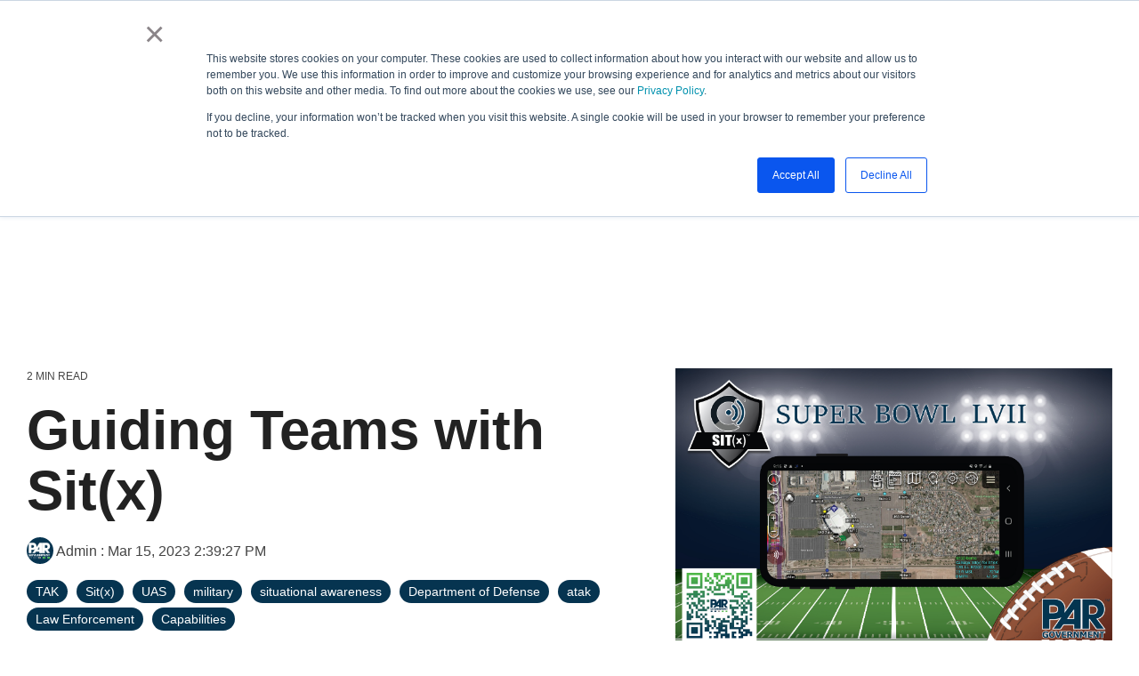

--- FILE ---
content_type: text/html; charset=utf-8
request_url: https://www.google.com/recaptcha/enterprise/anchor?ar=1&k=6LdGZJsoAAAAAIwMJHRwqiAHA6A_6ZP6bTYpbgSX&co=aHR0cHM6Ly9ibG9nLnBhcmdvdmVybm1lbnQuY29tOjQ0Mw..&hl=en&v=PoyoqOPhxBO7pBk68S4YbpHZ&size=invisible&badge=inline&anchor-ms=20000&execute-ms=30000&cb=24gnfnqp7s2e
body_size: 48691
content:
<!DOCTYPE HTML><html dir="ltr" lang="en"><head><meta http-equiv="Content-Type" content="text/html; charset=UTF-8">
<meta http-equiv="X-UA-Compatible" content="IE=edge">
<title>reCAPTCHA</title>
<style type="text/css">
/* cyrillic-ext */
@font-face {
  font-family: 'Roboto';
  font-style: normal;
  font-weight: 400;
  font-stretch: 100%;
  src: url(//fonts.gstatic.com/s/roboto/v48/KFO7CnqEu92Fr1ME7kSn66aGLdTylUAMa3GUBHMdazTgWw.woff2) format('woff2');
  unicode-range: U+0460-052F, U+1C80-1C8A, U+20B4, U+2DE0-2DFF, U+A640-A69F, U+FE2E-FE2F;
}
/* cyrillic */
@font-face {
  font-family: 'Roboto';
  font-style: normal;
  font-weight: 400;
  font-stretch: 100%;
  src: url(//fonts.gstatic.com/s/roboto/v48/KFO7CnqEu92Fr1ME7kSn66aGLdTylUAMa3iUBHMdazTgWw.woff2) format('woff2');
  unicode-range: U+0301, U+0400-045F, U+0490-0491, U+04B0-04B1, U+2116;
}
/* greek-ext */
@font-face {
  font-family: 'Roboto';
  font-style: normal;
  font-weight: 400;
  font-stretch: 100%;
  src: url(//fonts.gstatic.com/s/roboto/v48/KFO7CnqEu92Fr1ME7kSn66aGLdTylUAMa3CUBHMdazTgWw.woff2) format('woff2');
  unicode-range: U+1F00-1FFF;
}
/* greek */
@font-face {
  font-family: 'Roboto';
  font-style: normal;
  font-weight: 400;
  font-stretch: 100%;
  src: url(//fonts.gstatic.com/s/roboto/v48/KFO7CnqEu92Fr1ME7kSn66aGLdTylUAMa3-UBHMdazTgWw.woff2) format('woff2');
  unicode-range: U+0370-0377, U+037A-037F, U+0384-038A, U+038C, U+038E-03A1, U+03A3-03FF;
}
/* math */
@font-face {
  font-family: 'Roboto';
  font-style: normal;
  font-weight: 400;
  font-stretch: 100%;
  src: url(//fonts.gstatic.com/s/roboto/v48/KFO7CnqEu92Fr1ME7kSn66aGLdTylUAMawCUBHMdazTgWw.woff2) format('woff2');
  unicode-range: U+0302-0303, U+0305, U+0307-0308, U+0310, U+0312, U+0315, U+031A, U+0326-0327, U+032C, U+032F-0330, U+0332-0333, U+0338, U+033A, U+0346, U+034D, U+0391-03A1, U+03A3-03A9, U+03B1-03C9, U+03D1, U+03D5-03D6, U+03F0-03F1, U+03F4-03F5, U+2016-2017, U+2034-2038, U+203C, U+2040, U+2043, U+2047, U+2050, U+2057, U+205F, U+2070-2071, U+2074-208E, U+2090-209C, U+20D0-20DC, U+20E1, U+20E5-20EF, U+2100-2112, U+2114-2115, U+2117-2121, U+2123-214F, U+2190, U+2192, U+2194-21AE, U+21B0-21E5, U+21F1-21F2, U+21F4-2211, U+2213-2214, U+2216-22FF, U+2308-230B, U+2310, U+2319, U+231C-2321, U+2336-237A, U+237C, U+2395, U+239B-23B7, U+23D0, U+23DC-23E1, U+2474-2475, U+25AF, U+25B3, U+25B7, U+25BD, U+25C1, U+25CA, U+25CC, U+25FB, U+266D-266F, U+27C0-27FF, U+2900-2AFF, U+2B0E-2B11, U+2B30-2B4C, U+2BFE, U+3030, U+FF5B, U+FF5D, U+1D400-1D7FF, U+1EE00-1EEFF;
}
/* symbols */
@font-face {
  font-family: 'Roboto';
  font-style: normal;
  font-weight: 400;
  font-stretch: 100%;
  src: url(//fonts.gstatic.com/s/roboto/v48/KFO7CnqEu92Fr1ME7kSn66aGLdTylUAMaxKUBHMdazTgWw.woff2) format('woff2');
  unicode-range: U+0001-000C, U+000E-001F, U+007F-009F, U+20DD-20E0, U+20E2-20E4, U+2150-218F, U+2190, U+2192, U+2194-2199, U+21AF, U+21E6-21F0, U+21F3, U+2218-2219, U+2299, U+22C4-22C6, U+2300-243F, U+2440-244A, U+2460-24FF, U+25A0-27BF, U+2800-28FF, U+2921-2922, U+2981, U+29BF, U+29EB, U+2B00-2BFF, U+4DC0-4DFF, U+FFF9-FFFB, U+10140-1018E, U+10190-1019C, U+101A0, U+101D0-101FD, U+102E0-102FB, U+10E60-10E7E, U+1D2C0-1D2D3, U+1D2E0-1D37F, U+1F000-1F0FF, U+1F100-1F1AD, U+1F1E6-1F1FF, U+1F30D-1F30F, U+1F315, U+1F31C, U+1F31E, U+1F320-1F32C, U+1F336, U+1F378, U+1F37D, U+1F382, U+1F393-1F39F, U+1F3A7-1F3A8, U+1F3AC-1F3AF, U+1F3C2, U+1F3C4-1F3C6, U+1F3CA-1F3CE, U+1F3D4-1F3E0, U+1F3ED, U+1F3F1-1F3F3, U+1F3F5-1F3F7, U+1F408, U+1F415, U+1F41F, U+1F426, U+1F43F, U+1F441-1F442, U+1F444, U+1F446-1F449, U+1F44C-1F44E, U+1F453, U+1F46A, U+1F47D, U+1F4A3, U+1F4B0, U+1F4B3, U+1F4B9, U+1F4BB, U+1F4BF, U+1F4C8-1F4CB, U+1F4D6, U+1F4DA, U+1F4DF, U+1F4E3-1F4E6, U+1F4EA-1F4ED, U+1F4F7, U+1F4F9-1F4FB, U+1F4FD-1F4FE, U+1F503, U+1F507-1F50B, U+1F50D, U+1F512-1F513, U+1F53E-1F54A, U+1F54F-1F5FA, U+1F610, U+1F650-1F67F, U+1F687, U+1F68D, U+1F691, U+1F694, U+1F698, U+1F6AD, U+1F6B2, U+1F6B9-1F6BA, U+1F6BC, U+1F6C6-1F6CF, U+1F6D3-1F6D7, U+1F6E0-1F6EA, U+1F6F0-1F6F3, U+1F6F7-1F6FC, U+1F700-1F7FF, U+1F800-1F80B, U+1F810-1F847, U+1F850-1F859, U+1F860-1F887, U+1F890-1F8AD, U+1F8B0-1F8BB, U+1F8C0-1F8C1, U+1F900-1F90B, U+1F93B, U+1F946, U+1F984, U+1F996, U+1F9E9, U+1FA00-1FA6F, U+1FA70-1FA7C, U+1FA80-1FA89, U+1FA8F-1FAC6, U+1FACE-1FADC, U+1FADF-1FAE9, U+1FAF0-1FAF8, U+1FB00-1FBFF;
}
/* vietnamese */
@font-face {
  font-family: 'Roboto';
  font-style: normal;
  font-weight: 400;
  font-stretch: 100%;
  src: url(//fonts.gstatic.com/s/roboto/v48/KFO7CnqEu92Fr1ME7kSn66aGLdTylUAMa3OUBHMdazTgWw.woff2) format('woff2');
  unicode-range: U+0102-0103, U+0110-0111, U+0128-0129, U+0168-0169, U+01A0-01A1, U+01AF-01B0, U+0300-0301, U+0303-0304, U+0308-0309, U+0323, U+0329, U+1EA0-1EF9, U+20AB;
}
/* latin-ext */
@font-face {
  font-family: 'Roboto';
  font-style: normal;
  font-weight: 400;
  font-stretch: 100%;
  src: url(//fonts.gstatic.com/s/roboto/v48/KFO7CnqEu92Fr1ME7kSn66aGLdTylUAMa3KUBHMdazTgWw.woff2) format('woff2');
  unicode-range: U+0100-02BA, U+02BD-02C5, U+02C7-02CC, U+02CE-02D7, U+02DD-02FF, U+0304, U+0308, U+0329, U+1D00-1DBF, U+1E00-1E9F, U+1EF2-1EFF, U+2020, U+20A0-20AB, U+20AD-20C0, U+2113, U+2C60-2C7F, U+A720-A7FF;
}
/* latin */
@font-face {
  font-family: 'Roboto';
  font-style: normal;
  font-weight: 400;
  font-stretch: 100%;
  src: url(//fonts.gstatic.com/s/roboto/v48/KFO7CnqEu92Fr1ME7kSn66aGLdTylUAMa3yUBHMdazQ.woff2) format('woff2');
  unicode-range: U+0000-00FF, U+0131, U+0152-0153, U+02BB-02BC, U+02C6, U+02DA, U+02DC, U+0304, U+0308, U+0329, U+2000-206F, U+20AC, U+2122, U+2191, U+2193, U+2212, U+2215, U+FEFF, U+FFFD;
}
/* cyrillic-ext */
@font-face {
  font-family: 'Roboto';
  font-style: normal;
  font-weight: 500;
  font-stretch: 100%;
  src: url(//fonts.gstatic.com/s/roboto/v48/KFO7CnqEu92Fr1ME7kSn66aGLdTylUAMa3GUBHMdazTgWw.woff2) format('woff2');
  unicode-range: U+0460-052F, U+1C80-1C8A, U+20B4, U+2DE0-2DFF, U+A640-A69F, U+FE2E-FE2F;
}
/* cyrillic */
@font-face {
  font-family: 'Roboto';
  font-style: normal;
  font-weight: 500;
  font-stretch: 100%;
  src: url(//fonts.gstatic.com/s/roboto/v48/KFO7CnqEu92Fr1ME7kSn66aGLdTylUAMa3iUBHMdazTgWw.woff2) format('woff2');
  unicode-range: U+0301, U+0400-045F, U+0490-0491, U+04B0-04B1, U+2116;
}
/* greek-ext */
@font-face {
  font-family: 'Roboto';
  font-style: normal;
  font-weight: 500;
  font-stretch: 100%;
  src: url(//fonts.gstatic.com/s/roboto/v48/KFO7CnqEu92Fr1ME7kSn66aGLdTylUAMa3CUBHMdazTgWw.woff2) format('woff2');
  unicode-range: U+1F00-1FFF;
}
/* greek */
@font-face {
  font-family: 'Roboto';
  font-style: normal;
  font-weight: 500;
  font-stretch: 100%;
  src: url(//fonts.gstatic.com/s/roboto/v48/KFO7CnqEu92Fr1ME7kSn66aGLdTylUAMa3-UBHMdazTgWw.woff2) format('woff2');
  unicode-range: U+0370-0377, U+037A-037F, U+0384-038A, U+038C, U+038E-03A1, U+03A3-03FF;
}
/* math */
@font-face {
  font-family: 'Roboto';
  font-style: normal;
  font-weight: 500;
  font-stretch: 100%;
  src: url(//fonts.gstatic.com/s/roboto/v48/KFO7CnqEu92Fr1ME7kSn66aGLdTylUAMawCUBHMdazTgWw.woff2) format('woff2');
  unicode-range: U+0302-0303, U+0305, U+0307-0308, U+0310, U+0312, U+0315, U+031A, U+0326-0327, U+032C, U+032F-0330, U+0332-0333, U+0338, U+033A, U+0346, U+034D, U+0391-03A1, U+03A3-03A9, U+03B1-03C9, U+03D1, U+03D5-03D6, U+03F0-03F1, U+03F4-03F5, U+2016-2017, U+2034-2038, U+203C, U+2040, U+2043, U+2047, U+2050, U+2057, U+205F, U+2070-2071, U+2074-208E, U+2090-209C, U+20D0-20DC, U+20E1, U+20E5-20EF, U+2100-2112, U+2114-2115, U+2117-2121, U+2123-214F, U+2190, U+2192, U+2194-21AE, U+21B0-21E5, U+21F1-21F2, U+21F4-2211, U+2213-2214, U+2216-22FF, U+2308-230B, U+2310, U+2319, U+231C-2321, U+2336-237A, U+237C, U+2395, U+239B-23B7, U+23D0, U+23DC-23E1, U+2474-2475, U+25AF, U+25B3, U+25B7, U+25BD, U+25C1, U+25CA, U+25CC, U+25FB, U+266D-266F, U+27C0-27FF, U+2900-2AFF, U+2B0E-2B11, U+2B30-2B4C, U+2BFE, U+3030, U+FF5B, U+FF5D, U+1D400-1D7FF, U+1EE00-1EEFF;
}
/* symbols */
@font-face {
  font-family: 'Roboto';
  font-style: normal;
  font-weight: 500;
  font-stretch: 100%;
  src: url(//fonts.gstatic.com/s/roboto/v48/KFO7CnqEu92Fr1ME7kSn66aGLdTylUAMaxKUBHMdazTgWw.woff2) format('woff2');
  unicode-range: U+0001-000C, U+000E-001F, U+007F-009F, U+20DD-20E0, U+20E2-20E4, U+2150-218F, U+2190, U+2192, U+2194-2199, U+21AF, U+21E6-21F0, U+21F3, U+2218-2219, U+2299, U+22C4-22C6, U+2300-243F, U+2440-244A, U+2460-24FF, U+25A0-27BF, U+2800-28FF, U+2921-2922, U+2981, U+29BF, U+29EB, U+2B00-2BFF, U+4DC0-4DFF, U+FFF9-FFFB, U+10140-1018E, U+10190-1019C, U+101A0, U+101D0-101FD, U+102E0-102FB, U+10E60-10E7E, U+1D2C0-1D2D3, U+1D2E0-1D37F, U+1F000-1F0FF, U+1F100-1F1AD, U+1F1E6-1F1FF, U+1F30D-1F30F, U+1F315, U+1F31C, U+1F31E, U+1F320-1F32C, U+1F336, U+1F378, U+1F37D, U+1F382, U+1F393-1F39F, U+1F3A7-1F3A8, U+1F3AC-1F3AF, U+1F3C2, U+1F3C4-1F3C6, U+1F3CA-1F3CE, U+1F3D4-1F3E0, U+1F3ED, U+1F3F1-1F3F3, U+1F3F5-1F3F7, U+1F408, U+1F415, U+1F41F, U+1F426, U+1F43F, U+1F441-1F442, U+1F444, U+1F446-1F449, U+1F44C-1F44E, U+1F453, U+1F46A, U+1F47D, U+1F4A3, U+1F4B0, U+1F4B3, U+1F4B9, U+1F4BB, U+1F4BF, U+1F4C8-1F4CB, U+1F4D6, U+1F4DA, U+1F4DF, U+1F4E3-1F4E6, U+1F4EA-1F4ED, U+1F4F7, U+1F4F9-1F4FB, U+1F4FD-1F4FE, U+1F503, U+1F507-1F50B, U+1F50D, U+1F512-1F513, U+1F53E-1F54A, U+1F54F-1F5FA, U+1F610, U+1F650-1F67F, U+1F687, U+1F68D, U+1F691, U+1F694, U+1F698, U+1F6AD, U+1F6B2, U+1F6B9-1F6BA, U+1F6BC, U+1F6C6-1F6CF, U+1F6D3-1F6D7, U+1F6E0-1F6EA, U+1F6F0-1F6F3, U+1F6F7-1F6FC, U+1F700-1F7FF, U+1F800-1F80B, U+1F810-1F847, U+1F850-1F859, U+1F860-1F887, U+1F890-1F8AD, U+1F8B0-1F8BB, U+1F8C0-1F8C1, U+1F900-1F90B, U+1F93B, U+1F946, U+1F984, U+1F996, U+1F9E9, U+1FA00-1FA6F, U+1FA70-1FA7C, U+1FA80-1FA89, U+1FA8F-1FAC6, U+1FACE-1FADC, U+1FADF-1FAE9, U+1FAF0-1FAF8, U+1FB00-1FBFF;
}
/* vietnamese */
@font-face {
  font-family: 'Roboto';
  font-style: normal;
  font-weight: 500;
  font-stretch: 100%;
  src: url(//fonts.gstatic.com/s/roboto/v48/KFO7CnqEu92Fr1ME7kSn66aGLdTylUAMa3OUBHMdazTgWw.woff2) format('woff2');
  unicode-range: U+0102-0103, U+0110-0111, U+0128-0129, U+0168-0169, U+01A0-01A1, U+01AF-01B0, U+0300-0301, U+0303-0304, U+0308-0309, U+0323, U+0329, U+1EA0-1EF9, U+20AB;
}
/* latin-ext */
@font-face {
  font-family: 'Roboto';
  font-style: normal;
  font-weight: 500;
  font-stretch: 100%;
  src: url(//fonts.gstatic.com/s/roboto/v48/KFO7CnqEu92Fr1ME7kSn66aGLdTylUAMa3KUBHMdazTgWw.woff2) format('woff2');
  unicode-range: U+0100-02BA, U+02BD-02C5, U+02C7-02CC, U+02CE-02D7, U+02DD-02FF, U+0304, U+0308, U+0329, U+1D00-1DBF, U+1E00-1E9F, U+1EF2-1EFF, U+2020, U+20A0-20AB, U+20AD-20C0, U+2113, U+2C60-2C7F, U+A720-A7FF;
}
/* latin */
@font-face {
  font-family: 'Roboto';
  font-style: normal;
  font-weight: 500;
  font-stretch: 100%;
  src: url(//fonts.gstatic.com/s/roboto/v48/KFO7CnqEu92Fr1ME7kSn66aGLdTylUAMa3yUBHMdazQ.woff2) format('woff2');
  unicode-range: U+0000-00FF, U+0131, U+0152-0153, U+02BB-02BC, U+02C6, U+02DA, U+02DC, U+0304, U+0308, U+0329, U+2000-206F, U+20AC, U+2122, U+2191, U+2193, U+2212, U+2215, U+FEFF, U+FFFD;
}
/* cyrillic-ext */
@font-face {
  font-family: 'Roboto';
  font-style: normal;
  font-weight: 900;
  font-stretch: 100%;
  src: url(//fonts.gstatic.com/s/roboto/v48/KFO7CnqEu92Fr1ME7kSn66aGLdTylUAMa3GUBHMdazTgWw.woff2) format('woff2');
  unicode-range: U+0460-052F, U+1C80-1C8A, U+20B4, U+2DE0-2DFF, U+A640-A69F, U+FE2E-FE2F;
}
/* cyrillic */
@font-face {
  font-family: 'Roboto';
  font-style: normal;
  font-weight: 900;
  font-stretch: 100%;
  src: url(//fonts.gstatic.com/s/roboto/v48/KFO7CnqEu92Fr1ME7kSn66aGLdTylUAMa3iUBHMdazTgWw.woff2) format('woff2');
  unicode-range: U+0301, U+0400-045F, U+0490-0491, U+04B0-04B1, U+2116;
}
/* greek-ext */
@font-face {
  font-family: 'Roboto';
  font-style: normal;
  font-weight: 900;
  font-stretch: 100%;
  src: url(//fonts.gstatic.com/s/roboto/v48/KFO7CnqEu92Fr1ME7kSn66aGLdTylUAMa3CUBHMdazTgWw.woff2) format('woff2');
  unicode-range: U+1F00-1FFF;
}
/* greek */
@font-face {
  font-family: 'Roboto';
  font-style: normal;
  font-weight: 900;
  font-stretch: 100%;
  src: url(//fonts.gstatic.com/s/roboto/v48/KFO7CnqEu92Fr1ME7kSn66aGLdTylUAMa3-UBHMdazTgWw.woff2) format('woff2');
  unicode-range: U+0370-0377, U+037A-037F, U+0384-038A, U+038C, U+038E-03A1, U+03A3-03FF;
}
/* math */
@font-face {
  font-family: 'Roboto';
  font-style: normal;
  font-weight: 900;
  font-stretch: 100%;
  src: url(//fonts.gstatic.com/s/roboto/v48/KFO7CnqEu92Fr1ME7kSn66aGLdTylUAMawCUBHMdazTgWw.woff2) format('woff2');
  unicode-range: U+0302-0303, U+0305, U+0307-0308, U+0310, U+0312, U+0315, U+031A, U+0326-0327, U+032C, U+032F-0330, U+0332-0333, U+0338, U+033A, U+0346, U+034D, U+0391-03A1, U+03A3-03A9, U+03B1-03C9, U+03D1, U+03D5-03D6, U+03F0-03F1, U+03F4-03F5, U+2016-2017, U+2034-2038, U+203C, U+2040, U+2043, U+2047, U+2050, U+2057, U+205F, U+2070-2071, U+2074-208E, U+2090-209C, U+20D0-20DC, U+20E1, U+20E5-20EF, U+2100-2112, U+2114-2115, U+2117-2121, U+2123-214F, U+2190, U+2192, U+2194-21AE, U+21B0-21E5, U+21F1-21F2, U+21F4-2211, U+2213-2214, U+2216-22FF, U+2308-230B, U+2310, U+2319, U+231C-2321, U+2336-237A, U+237C, U+2395, U+239B-23B7, U+23D0, U+23DC-23E1, U+2474-2475, U+25AF, U+25B3, U+25B7, U+25BD, U+25C1, U+25CA, U+25CC, U+25FB, U+266D-266F, U+27C0-27FF, U+2900-2AFF, U+2B0E-2B11, U+2B30-2B4C, U+2BFE, U+3030, U+FF5B, U+FF5D, U+1D400-1D7FF, U+1EE00-1EEFF;
}
/* symbols */
@font-face {
  font-family: 'Roboto';
  font-style: normal;
  font-weight: 900;
  font-stretch: 100%;
  src: url(//fonts.gstatic.com/s/roboto/v48/KFO7CnqEu92Fr1ME7kSn66aGLdTylUAMaxKUBHMdazTgWw.woff2) format('woff2');
  unicode-range: U+0001-000C, U+000E-001F, U+007F-009F, U+20DD-20E0, U+20E2-20E4, U+2150-218F, U+2190, U+2192, U+2194-2199, U+21AF, U+21E6-21F0, U+21F3, U+2218-2219, U+2299, U+22C4-22C6, U+2300-243F, U+2440-244A, U+2460-24FF, U+25A0-27BF, U+2800-28FF, U+2921-2922, U+2981, U+29BF, U+29EB, U+2B00-2BFF, U+4DC0-4DFF, U+FFF9-FFFB, U+10140-1018E, U+10190-1019C, U+101A0, U+101D0-101FD, U+102E0-102FB, U+10E60-10E7E, U+1D2C0-1D2D3, U+1D2E0-1D37F, U+1F000-1F0FF, U+1F100-1F1AD, U+1F1E6-1F1FF, U+1F30D-1F30F, U+1F315, U+1F31C, U+1F31E, U+1F320-1F32C, U+1F336, U+1F378, U+1F37D, U+1F382, U+1F393-1F39F, U+1F3A7-1F3A8, U+1F3AC-1F3AF, U+1F3C2, U+1F3C4-1F3C6, U+1F3CA-1F3CE, U+1F3D4-1F3E0, U+1F3ED, U+1F3F1-1F3F3, U+1F3F5-1F3F7, U+1F408, U+1F415, U+1F41F, U+1F426, U+1F43F, U+1F441-1F442, U+1F444, U+1F446-1F449, U+1F44C-1F44E, U+1F453, U+1F46A, U+1F47D, U+1F4A3, U+1F4B0, U+1F4B3, U+1F4B9, U+1F4BB, U+1F4BF, U+1F4C8-1F4CB, U+1F4D6, U+1F4DA, U+1F4DF, U+1F4E3-1F4E6, U+1F4EA-1F4ED, U+1F4F7, U+1F4F9-1F4FB, U+1F4FD-1F4FE, U+1F503, U+1F507-1F50B, U+1F50D, U+1F512-1F513, U+1F53E-1F54A, U+1F54F-1F5FA, U+1F610, U+1F650-1F67F, U+1F687, U+1F68D, U+1F691, U+1F694, U+1F698, U+1F6AD, U+1F6B2, U+1F6B9-1F6BA, U+1F6BC, U+1F6C6-1F6CF, U+1F6D3-1F6D7, U+1F6E0-1F6EA, U+1F6F0-1F6F3, U+1F6F7-1F6FC, U+1F700-1F7FF, U+1F800-1F80B, U+1F810-1F847, U+1F850-1F859, U+1F860-1F887, U+1F890-1F8AD, U+1F8B0-1F8BB, U+1F8C0-1F8C1, U+1F900-1F90B, U+1F93B, U+1F946, U+1F984, U+1F996, U+1F9E9, U+1FA00-1FA6F, U+1FA70-1FA7C, U+1FA80-1FA89, U+1FA8F-1FAC6, U+1FACE-1FADC, U+1FADF-1FAE9, U+1FAF0-1FAF8, U+1FB00-1FBFF;
}
/* vietnamese */
@font-face {
  font-family: 'Roboto';
  font-style: normal;
  font-weight: 900;
  font-stretch: 100%;
  src: url(//fonts.gstatic.com/s/roboto/v48/KFO7CnqEu92Fr1ME7kSn66aGLdTylUAMa3OUBHMdazTgWw.woff2) format('woff2');
  unicode-range: U+0102-0103, U+0110-0111, U+0128-0129, U+0168-0169, U+01A0-01A1, U+01AF-01B0, U+0300-0301, U+0303-0304, U+0308-0309, U+0323, U+0329, U+1EA0-1EF9, U+20AB;
}
/* latin-ext */
@font-face {
  font-family: 'Roboto';
  font-style: normal;
  font-weight: 900;
  font-stretch: 100%;
  src: url(//fonts.gstatic.com/s/roboto/v48/KFO7CnqEu92Fr1ME7kSn66aGLdTylUAMa3KUBHMdazTgWw.woff2) format('woff2');
  unicode-range: U+0100-02BA, U+02BD-02C5, U+02C7-02CC, U+02CE-02D7, U+02DD-02FF, U+0304, U+0308, U+0329, U+1D00-1DBF, U+1E00-1E9F, U+1EF2-1EFF, U+2020, U+20A0-20AB, U+20AD-20C0, U+2113, U+2C60-2C7F, U+A720-A7FF;
}
/* latin */
@font-face {
  font-family: 'Roboto';
  font-style: normal;
  font-weight: 900;
  font-stretch: 100%;
  src: url(//fonts.gstatic.com/s/roboto/v48/KFO7CnqEu92Fr1ME7kSn66aGLdTylUAMa3yUBHMdazQ.woff2) format('woff2');
  unicode-range: U+0000-00FF, U+0131, U+0152-0153, U+02BB-02BC, U+02C6, U+02DA, U+02DC, U+0304, U+0308, U+0329, U+2000-206F, U+20AC, U+2122, U+2191, U+2193, U+2212, U+2215, U+FEFF, U+FFFD;
}

</style>
<link rel="stylesheet" type="text/css" href="https://www.gstatic.com/recaptcha/releases/PoyoqOPhxBO7pBk68S4YbpHZ/styles__ltr.css">
<script nonce="oQyaXK9--wRt-ybb9t53qg" type="text/javascript">window['__recaptcha_api'] = 'https://www.google.com/recaptcha/enterprise/';</script>
<script type="text/javascript" src="https://www.gstatic.com/recaptcha/releases/PoyoqOPhxBO7pBk68S4YbpHZ/recaptcha__en.js" nonce="oQyaXK9--wRt-ybb9t53qg">
      
    </script></head>
<body><div id="rc-anchor-alert" class="rc-anchor-alert">This reCAPTCHA is for testing purposes only. Please report to the site admin if you are seeing this.</div>
<input type="hidden" id="recaptcha-token" value="[base64]">
<script type="text/javascript" nonce="oQyaXK9--wRt-ybb9t53qg">
      recaptcha.anchor.Main.init("[\x22ainput\x22,[\x22bgdata\x22,\x22\x22,\[base64]/[base64]/UltIKytdPWE6KGE8MjA0OD9SW0grK109YT4+NnwxOTI6KChhJjY0NTEyKT09NTUyOTYmJnErMTxoLmxlbmd0aCYmKGguY2hhckNvZGVBdChxKzEpJjY0NTEyKT09NTYzMjA/[base64]/MjU1OlI/[base64]/[base64]/[base64]/[base64]/[base64]/[base64]/[base64]/[base64]/[base64]/[base64]\x22,\[base64]\\u003d\x22,\x22aQUDw4nCsFjChGo2GGLDqUXCucKVw4DDqMOIw4LCv1xRwpvDhH/DlcO4w5DDm2tZw7tKLMOIw4bCrFc0wpHDiMKEw4R9wrnDsGjDuG7DjHHClMO/wrvDuirDgcKwYcOeSiXDsMOqesK3CG9wUsKmccOpw5TDiMK5VsK4wrPDgcKoZcOAw6lww6bDj8Kcw4pMCW7Cq8OSw5VQdcOSY3jDvcOpEgjCnx01ecO4MnrDuTUWGcO0GMOmc8Kje1ciUTEIw7nDnW04wpUdIMOdw5XCncONw49ew7xswq3Cp8ONAcO5w5xlUTjDv8O/[base64]/DnQdIJ8ODX8KRKMK2w5jDvcOpCcKxPMKzw4bCgwnDrFHChj/[base64]/[base64]/CqnV+U8OEBUrDsBtgIcOaRMOlwqB8T8OOCcONcMO/w4kYejU6dhHCu0zCoRvCiCNNC3fCvsKHwp/DhsOyZTjCuzjCvMOww5HDkwDDgcOLw6FUUzrCsgdADVrChMKkUjx3w5TCksKMakpGFsKnZW7Dn8OYQnzDsMKEw5plAEx1NcOkHMK9HCdZM27DnmLCnyosw67DpsK0woBFeCvCg3hyNMKIw4HCoj7Cr1LCrMK/XMKUw6UBFMKhE2NWw4J+UcOBBitrwoXDiVwGL01ww4nDjHQ8woxmw6s1QV8VSMKDw6Frw6tUf8KVw5MkMMK9LMKfJjnCtMOEVyNkw5/Cr8ObYB8COxjDpsOuw5ZgETkjw6Ifwp7DtsKXQ8Kvw44dw7PDpWHDkcKnwrDDr8OVS8OHbsOuw5rDiMKgDMK0XMKewpzDtG/DjU/[base64]/DrsK3RTzCt8O2wqQHwosXwpQqw5pEVsKrN2pNd8K/wpnDrHpBw5LDqsO2w6J3N8Kfe8O5w5gRw7rCrDbCn8K3w5XCksOewpAkw4zDp8KmMwpRw47Ch8K8w5U8c8KMSiVDw4cncHHCkMONw44CZcOqaxRsw5/[base64]/wqDCu2ZuEMKSw7/CjsKTP8OYH8OPwrsuw6nCqsOid8OrSMOLUsK0WxLCljNlw5bDssKIw7jDrgfCr8OVw4lUIUPDjUh3w4xfaHXClg7Dn8OUYhpsX8KBH8KUwrHDj2RHw57CtxrDn1/DpMO0wo0IcXHCiMKYRzhIwoAPwokhw7XCtsKlWihxwpDCmMKew4gqUUzDlMOfw4DCu21Jw7PDo8KbFzpDV8OLF8Oxw4fDvi/DpsOJwofCj8OzOsO2Y8KVJMOVw4vCh1LDpXEew4zDsUxCZ25owrIONGV8wovDkW3DkcKJJcOpWcOqcsO1wpPCm8KAdMORwqfDvsOxW8Ouw77DmMK4DSbCiwHDvGXDlTYpbgFewrHCsCbClMO0wr3CgsOVw7I8FsKvwoM7Ihxhw6p/w55+w6fDu1pMwqDCrTs3HMOBwqjCpMKyVXLCp8KhNsKfIsKLDjseb2PCssK+d8KCwqRTw7bDizoNwqptw77CnMKFTWxLaW9awr3Dq1jCj2LCqgnDncOZH8KZw6/[base64]/CqXLDvzhCUksqw5F+Q8K2w45ZeDfCi8OHY8K8ZsOrCcKleldHPwPDmmzDhcOHesKoU8OTw6jDuT7ClMKQBAQrFRnDhcK6ICouADcGH8KcwprCji/CuGHCm0oywpF/w6rDqyvCsR9JUcO0w5rDsGjCusK0KC/CgQVJwqzChMOzwr1nwrcYSsOlwpXDssKoJG9/Qx/Cs3o7wrwcwqpbOMK1w6/[base64]/DhXIEO8ONRsKKw43DssOXwoHDtcKnwr45dcOnwofCh8KxccOiw7EaWcOgwrvCjcOQD8K3FF/[base64]/ChhHCljHCn8KSwohew6ATw7FAwqYHwpbDuDE0UMOybMO2w6TCpytrw79kwpM9NsOGwr/CjXbCt8KaA8K5V8OQwp3DtHnDphdOwrjCmMOVwp0jw7puw4/[base64]/CMODMBLDksOUw5U+wptsw4obw4/DiMOawqvDi37Dg1Zzw7MrVcO7czfCoMOjAsO8KAfDgho+w7zCkH7Dm8O2w6TCp34fGRDDocK0w6tFScKhwo9vwobDnjzDsVAvw5sCwr8Mwr3DuTRSw6oSOcKoUgZicgnDnMOrSCjCiMOdwrhJwqVyw5vCq8OTw6QfKsONw4VGQGrDhsOtw6huwpg/YMKTwppXKsKJwqfCrlvDlHLCk8OJwr5OWnJ3w714ZMOnYlE+w4IWOsO9w5XCqkRobsKlScKpJcKjFMOyag3DrVnDi8KOacKjCB1rw556fnnDosKkw60jU8KbK8KQw6PDvQ/[base64]/CmsKlScO9A8KswpjDgAsCaMOFwq0vw4HCnX4mfcO1w6wjwo7DmMKew65dwp5FNjJSw6wGGSDCnMKFwoUww5PDhB17wrI3U39paFXCpUZowrvDpsKIMsKFJMODawTCocKew67Dr8Kiw5F/[base64]/Drxs3w6oGw5HCkFJ8BhNGwpIwD8OLBENdNcKcVMK9IzNxw6DDuMK4wq5XLC/CoyjCp0TDiXpHNjXCsDfCpsKSCcOswoM7Qhk7w6wAZTHCsAEgdz0ReyxFXFgcwpthwpVZw7JcWsKIFsOCXX3ChjZHCzTCucOcwpvDs8Oyw65yWMKlRmfCqWXCn355woZ+Z8OeaBBtw7A+wr3DusKiwoZaVEg9w5MtGX/[base64]/Dk8KdwqBDwqJea11xwqs2LMKzS8OMwr03wo3CncOqw4BmGm7CpcKJwpfCpgHCpMKFP8OXw6vDlsOjw4rDgMKyw6/DoDZfB3glJ8ObNSjDuADDiV4WfkE6AsOywp/CisOlRMKww6kSFsKYGsKAwp8swpcUbcKPw5gXwo/[base64]/[base64]/Dpys3wrVkw5fDhsKiwqbCtcK2wqLDsEjCgcKCHGnCusO8AcK9wpM5N8KRcMOuw6k8w7EDDUnDigbDrG88YcKvW2TDgjjCunciXxt+w68hwplVwoE7w73Do2fDvMKXw79JUsK+O07CqhwLwq3DoMKCUCF3QsO/FcOsHGjDuMKpPCxjw71nI8KlUcKmZ0xpD8OJwo/[base64]/CrcOmw4QsD8KsTsOZwpXCkDPDvw7Duz0uXMK0SlnDoE16N8KPwqoUw5ZXOsKWJG1jw5/[base64]/DgMKSwqQqwpVfw7xqW8OewoYnwrTDssKpw5Arw5TCtcK/dsKif8KnIsOiNQ8Jwpk1w517EcOxwoV9XCDDpMKZGsKNIy7Cr8O+wp7DrgXCqsKQw5otwo0nwowYw7DDuQ0CP8K7U1lkHMKQwq1vWzY9wpjCmTvClidDw5bDmlbCt3DChEoLw6Rjw7/DnzxedXvDiDPCt8KPw51ZwqJ1E8K8w6fDo13DmsKOw5xjw6vDnsK4w5jCkDjDk8Kdw78cFMOCRwXClsOiw5lXbWVzw6gjb8OiwpvDtl7Di8KJw4bCoRfCucOJelPDrTPCtT7CuzFdP8KLR8K2YcKVSsKCw6doZMKaZGNBwrRaG8KAw7rCl0oEPTwiVWMEwpfDpsK/w5RtfsK2PEwPURsjesK3Ogh+KBkeOzBUw5M2QMObw6oywo3CscOOwq5eaSJXFsKDw5xnworDg8OoScOga8Kmw6LCksKYeU4NwprCu8KXOsKZaMK9worCmMOew6ZpYl0FW8KudRZIP34xw4fCq8K2Jlt6FU5nLMO+w490w5k/w4M4wpZ8w53CmWBpEsOTw4leacO7wqzCmwpuw6rClG3CvcKWMBvCocOJVHI4w4Zpwpdew6VdCMKJYMKkFnXCg8K6CsK+BnETHMOvwoAPw65jdcOaX3IRwqHCsTZxNMKJDgjDjUTCusKQw7zConhNasKAHsKhIBLDh8OUEQvCvsOBSHHCjsKMXDnDicKfPV/CrQnChhfCpBXDti3DoiIcwrHCscOheMKgw7snw5V8wpnCuMKHBENVIw8GwoTDlsKuw4gEwpTCn0rCnicHKWjCpcKbVj/Dk8KzDh/DvcKhHgjDmR7DqsKVA3jDiFrDscKhwqUtQsOaLkA4w7ZNwpHChcKAw41oWhk3w7nDgMKCCMOjwq/[base64]/[base64]/DhsO+ccOKAcOFw5g+wrs0BcKRKWMvw47Cvj4mw7zCpxAhwqrCjnrDh1Eew57CosO4wo99ZDbDnMOmw78Cc8O7RMK8w4ItYsOKdmogdFXDicK8W8O4FMOJKBF7T8O5PsK2aWZFCgLDhMOrw75gbMOLbkwMVkJJw6PCscOPcWXDh23Cr3LCghvCtsOywroSDMO/wqfCuQzCmMOXYQLDslE5A1NVbsKqN8KneCbCuCJIw4kSKTHDq8K3w5/[base64]/RMORRsK7VsKtd141wqZ9w7bDvGDDlw/Cn0ASBMKbwotZB8ONwqpfwrzDoWPDu0UhwqTDg8KIw7zCp8O4LMOJwqPDosK/[base64]/UsOmC8KqwrM8w73CuMO/w6/DhMOrw4UdQsOowrt9acKLw6PCix/CqMOIwrXDgXhyw77DnlbCiQfDnsOhICrCsWNMw4vDmxAww5vCo8Knw4jDiWrCrsO0w48Dw4fDiWfDvsKiE0d+w5PDgjHCvsKzP8KcOsObFT7DqGJRU8OJcsOnOU3Ct8Kfw6Q1H0bDvRkxacK/wrLDpsOCMMK/HMOTMsK0w7DCpk/DuwnCo8KgcMKEwod5woXDrA9HfQrDgzjCokx/c0hpw4bDhwHCkcOONxLCgsKDRMKcXsKMM2bCh8KCwoLDq8K0Ix7CjkTDlFIawofChcKnw4XDnsKRwqd2TyDCh8KmwpBZNsOJwrHDtRXCvcO/worDghVDFsKLw5I2D8KXwp/Ctl92GFnDrmsnwr3DtMKPw5VFeDPCkBNawqnCpm8lfEfDnklGVcKowoFACsO+TzRrw4nClsKbw7rDn8OIw4TDpW/Dh8OAw6vDjxfDgsKiw4jCgMKhwrJeBgTDlcORw4bDi8OFAgIGH3LDu8Ocw48GU8O3eMOYw5RUYcOnw7NpwpnCr8Opw43DkMKawrLCg2HDrRrCql7DscOnXcKMXcOzesOrwqTDhsOINSbCjUJzw6J6wpEbwqnDh8KXwrwpwqXCrnYWVXolw6M2w43DqTXCt0B/wpjCtQR0M3nDkWoHw7TCtzfDkMOdQXk/K8O7w7TCjcKAw70DKMKhw6nCkBXCgiXDpgBjw7ljNkMsw45NwoA4w519OsKaNgzDq8O+Bz/DpDTDqx/DgMKAF3tow5jDh8OrcBHCgsKERsKzw6FLLMOjwr5qYHsgUSFew5LCoMOBRcO6w5jDj8OcJ8O0w4FEMsO8EU3CpUHDt2vCmsKIwq/ChhA6wr1EFsK5AMKlFsOFEMOsdQ7Dq8OLwqMBKhTDjQdfw7LCj3dQw7ZBRVxPw6lyw5RGw7fDg8KnYsKzUCMKw7YZFcKqwp/DhcOia3zCl3gRw6Bgw47DvsOPPm3Dj8Ose2XDrsKvwpzCqMOIw5bCiMKpQ8OiE1/[base64]/wrMhThLDi0BJwrPDkhrCiXXDv8O6TsOyTHDCnx/CuxPDrMO7w7fDssOswrrDqHoHwq7DhcOCA8Oyw4FOVsKCc8Kzw7szK8K7wpxOJMKpw4jClTcqJDXCgcO0Kh9Pw7dLw7bDncK4IcK5wo5Cw6HCncKBUVsMB8KDHsO9woTCsnnCm8KEw7fDoMKvC8OdwqTDvMKGCSXCjcK9EsOTwqUoJTYFN8O/w5NAJ8OcwpHCly/DlsK2aibDi37DjsOLF8Kww5LDssKrwo8ww6Yew6EIw5gPwqPDqXxkw5TCncO8QWQAw4YQwo9Mw441w5ElIsKlw7zCmQRfPsKhFsOVw4PDp8KMO1zChWjDmsOPIsKYJUHChMKlw43Dv8OWXiXDrFkYwpIJw6HCoERMwr46aCvDtcKjX8OnwpTCtmIPwqEPJibCpg/CoSUpF8OSCTbDsRfDi0fDl8KOb8KEYUDDs8OCGXlUXsK5KBLCiMOCWMK5QMOhwqxOMgDDhMOcC8OCCsK/wqzDnMKkwqPDmUDCsWcdAMONYkbDucKiwo0zwoDCssKtwrzCuBcyw7cewqXCjXnDhCtTJCldH8KNw63Dv8OGKsKsTMONTMO2TCxNUQZLEsKywqNwSSfDqMKQwpDCuH0Fw6PCh39zB8KHbxfDjsKww6/DvMOfVg8/T8KgclzDqBNowp/[base64]/CqsKaw4xaw7gKeivDl1hbwpEkw4fDrWrDvcKIwoZoLhLDg2LCvMKuLMKcw6B7w4kBZMOmwqDCnQ3DvhzDlMKLV8OqECnDkB1xM8KNMg0cw6XCgsO+TyzDj8K7w7V7bxLDg8KIw7jDv8Oaw4V/HVDCsyHDm8O2NwVXSMOtAcKDwpfCo8O2Owg4wo8tw6TCvsOhTcOsQsKLwqQAViXDvT8dU8O2wpJkw7/DkcKwEcKWw7fCsTpNXznDoMKDwqTDqjXCn8OVOMOkIcOlUizDhcOuwoDCjcOzwp/DrcKXIQzDsm14wrMCUcKSMMOMcQPCpwooZB0RwpDCmEoOCS9hfsK2OsKIwqQBwrBHTMKLZxzDv0TDtMKdbVHDujZpP8Kvw4nCrHrDncKLw6dveBDCkcOKwqbDn0Rsw5bDk1vDgsOEwovCs2LDtHDDhcKiw7NrGMOqOMKYw7ltaWDCg1UKTsOvw7AHw7/DjXfDs2PDvMOPwrHDvmbCjsO4w6nDh8KMYXhoT8Khwo3CtMKuZFjDnWvCm8KvW1zCn8K6U8KgwpfDs2TDtcOew77CoRBcw6QHw7fCoMOGwqvDulFzIy/DhlvCuMKxCsKZYw0YIVcyTMKhw5RNwqPCpSIXw5Vsw4cQDHVTw4ICI1/Cgk7DkzJJwpdzwqPDu8K9Q8OgFEAfw6XCqsOWEl98woArw6YqZxHDmcOgw7YUasOCwoHDsRpfDsOJwqvDt2UXwr1wKcOcWVPCrmLChsORw5B+wqzCp8OgwqLDosK0WH3DpsKowpovasOvw6HDkVs5wr1OaAYuw4MDw6/DksOqNxwWw4UzwqvDm8KiRsKLwo1cwpARJcK0w7x+wojDjQZUFxZzw4MPw5jDv8Kcw7fCsmNwwp13w5/DlVjDoMOdwr8FTMOQNmLChncQaXHDo8O1GcKuw4lCQ2nCliA0fcOtw4vCj8Kaw53CkcKfwpvCjsO9dhPCoMKLXsK8wrLCjyFCCsOYw4/Cs8K5w6HCnm3Ch8OlPgN8X8OuPsKKUSZsUMOEDg/[base64]/[base64]/[base64]/DgEhpJnDDi8OYNAJ3X8KEV8OgJCd9OcKCwqtxw6gSEUjCq3g5wq7DnRZVZjxlw4jDicOhwr1WCVzDhsOxwrUzflFRw7kiw71oKcK7dS7CucO5w5TCkC8NI8Ogwo0owqQze8KPIcOywqhEEHkDWMKWw4PCrTLCqFFkwpVTwo3Cv8Kiw4g9dm/[base64]/CrBF3w6VMw7vCpyZJwq7Dq8Kdw74lUlLCvVjDg8ODCl/DusOgwqhXE8OhwoHDjBwiw6tWwpvCtsOTw7gsw6NnAgbCvhghw4d+wpvDmMOxH23DgkMAOQPCj8Kpwp8gw5fCvRrDlsOPw4vChcKjBWAswrJsw7g5AcOMcMKcw63CqsOFwpXCqMOMw4smaEzCmSRTBGEZw5R6HcKKwqQLwq9RwqfDucKqdsOfWDPCn1/CnkzCu8OEUUwLw4vCj8OKT1/DpVgewpbCh8Klw6bCt2oRwrsJE23CpcO+wrRcwqdrwoc1wrXCmwPDoMOQfgfDkGpROzHDkMKqw7jCh8Kcc0p+w4LDqsOKwr1gw60gw49EGD7DvkjChMKrwrbDjsK7w5sRw7PCkW/CoAhJw5nDi8KXE2t4w4Naw4bCvmMtWMKQS8OrecKJQMOywpnDt3vCuMK2wqTCrk0KN8O8P8OBITbDnxRWeMKcdMKBwrnDklAqQwnDo8KWwq/[base64]/CgsKLEXlYwpwww7wOwpjChR3CgMODPjnCjQHCn0/CujN/ZAXDnBVdVDIBwr0PwqQ6ZwPDj8Oxw6rDnsOVEFVQw55cJsKIw6QSwoV0F8K5w4TCphA6w6VjwoPDug5Pw7d2wq/[base64]/CqsKUwqMASMOuw5zDucOwwptfVRl/M8OEw44Cw5hRMSBZSXrCvsK8XlrDtsO9w7wrCC7DqMKXw7HCo0vDsz/[base64]/[base64]/[base64]/[base64]/S8OiCkZTw5TDnU7CqsK2w6dXwrbCrcKyw6fCtsK/w58IwobCrHJyw4nCgMKkw6/CncKqw6fDsGUCwqN3w7LDpsOgwr3Ds2XCvMOww7VOFAEROmjDrWtJYE7DrSfDjVdDT8OFw7bDt3/[base64]/DkFdnwqEhcCsVacKzwr4MPsKhOUdpwrfDoMKGwqIPwqA2w4M0BcOIw7PCscOhEsOQTmJMwpzChcOyw6jDkFvCgi7Cn8KAacOwHXEIw6LCvMKUwoImCiJvw6vDpA7CiMOyVMKJwp9ifwLDvBzCv09NwqBoXxk+w48OwrzDm8KFQHPCo0fDvsOKbDTCqhnDj8OZwqN3wr/Du8OUO0HDmBYvDijCtsOvwoPDhMKJwoZBZ8K5VcOIwp87Ii5oIsKUwoAtwoVZOVJnJmsvIMOaw6k8IAcIeivClcOqPMK/[base64]/CjMO8wqvDiMOIwpfDsEDCtcK2wqExw6MTw4NHQcKIw6fDux/CoynCnkBIOcKkasKxBnhiw6dTcsKbwoElwr4dK8KmwpNBw75Ad8K9w4BRK8KvCMOow6xNwpcUFMKHwpBkM012LE4Ew444JA3DondVwqHDq0bDs8KeWDHChcKJwpLDsMKxwoEZwqprJTASSjJrA8O5w7s3a3kUw79YVsK3w4rDgcOicjXDi8OIw7JgAQrCsE8/wqQjw4VbM8KBwoLCgTAaGMOAw4cowo3CjT3CiMOqJsK1G8ONNV/Doi7CpcOvw7TDljYPd8Oww6zChcO5CFPDvsK4wokpwqfChcO9GsKWwrvDjcKpwrDDv8OLw7TCtsKUdcOww57CvHd+YRLCocKDw5XCscOOTz1mb8KPax9awpFxw7XDkMOrwpLCr3PCjxQJw5ZXFsKRA8OEXsKcwqsUw6/[base64]/Ai7DqXQ7dV8Vw6tIw448JsKqOcKWDWbCqsK0QcKXDMO3Tl7DhxdJCxwpwp1PwqsTEQQ6fX9Nw6PDsMO1JcOIw6/DrMO2cMKBwpjCvB4mQMKEwpQLwoNyRWvCk3/DlMKRwpjCscOxwqvDsVAPw7XDvVsqw65kbE1QQsKRLcKEGsOhwqbCjsKLwr/DksKABXtvw7VpFMKywq7DompkWMOHQMKgRcOGw4nCmcK1w57DsHxrSsKxP8O7b2cWwoXCusOpKcKFbcKAZk0+w7/CtBYFDSQWwrzCtzzDp8K0w47DtXzClsOuPHzCgsOyCcKhwonClk9vY8K+MMKbVsKVC8Opw5LCm1bDvMKsZmcDwqpWXcKQE1g1P8KeHsOTw6vDocKjw6/CnsOlAcKQezR/[base64]/QsK+FsKFw7nDt3bCgzPDusK6ccOywq7CoEPCnlPCs23CgjpYBsKCworCqhAowrVrw6PCgX9+DWU1Agg3woLDuiDDpMOYUSDCtsOBQREhwpcLwpZdwo1WwrLDqmw3w73DuR/Cm8O5emvCrwY5wqXChDoPJVvDphlxa8OGRnvCnjsFw5nDrsKkwrQ2R3/DgHM7PMKmFcOfwqzDvizCphrDt8OHWsK0w6zCo8Oiw6YkJVzDvcKkZ8Kvw7IFKsODw7c/wrfCi8KLKcKiw5gHw50QTcO/JWTCg8Owwq9Nw7LCgsKWw7HDmsOTPVXDgMKvGTLCugHCrRHCmsK6w791OcKyDTccGzdFZFQRw5DDogo8w7PCqUbDg8OPw5wHw5zCqFgpCz/CvF9mH2DDhhIRwokxHwPDpsO2wq3Cu290w4R4wqPDgMKIw5nCgUfCgMOww7gpwpzCrcOMXMK/F04IwoQURsKkY8K6HRNmUcOjw43CtBbDgApXw5tQcsObw57DncOkw45oasOPw53CrXLCkU4UcS47w61/AE3Dt8Ktw6NgECwCUHEcwplkw4scA8KIODMCwqYTw41XdjzDicO+wplQw7rDgWZVHcOjd2M8YcKiw5/[base64]/CocKvw4vCjMK1w7LDuXhWwqAxCVfCnMKUw7FBMsK+WXJGwqg8ScO7wpHCj0UMwpzCu2vDuMO6w7YxOBPDnsO7woEQWDvDusKXBcOXXsOuw7Uyw4UFdh3Dv8OtDcO+GMOPakXCt1MrwoTCvsOiEkzCgWHCkDVrw7XCngczD8OMGcOTwpbCvlgUwpPDqV/DiWzCp3/DnVDCuHLDo8KYwpEHd8OKfmXDmBvCpMOtfcOTTXDDn1/[base64]/w6PDqcKAGEw0UcOhwoLCp0/CvcOjacKjwpvDrMO/w7bCjTbDgcORwpMDCcOHHngnZ8O9MH3DuUN8fcKnMsOnwp5IMcK+wqHCqAMjCgIDwpIJwqHDicKTwr/DscK+VykTTMKow5AIwo/[base64]/LsOHJTkGw6rDuETCvXIBL8KycmpFwrTCu8OYw7nDuxgowr0XwozCqFnCpiLCrcOVwrnCnRphYcKxwr3CpT/CkwQGw7J7wr3DosK4Dz1Nw5sGwrTDucOww55VJ23Dg8OcMcOaEMKWAU5DUS4+KcOFw6kjNVDCrsKQS8KtXsKawoDDlMO/wpp7H8K4K8KkYDNEW8K2WsK/FsK6w4hJEcO/[base64]/CjsOSwrbDj19IwpxzwrArw5dkEgnDtCoWOMKNwpLDgS3DgBpgUlbCosO7ScOaw67Dq03Cgylnw4MVwpnCtDnCqCPCnMO8FMO5wocRfnzClcOwOcKHccKUccODXMO6PcKWw4/Ci3FXw6NdI0sIwqpzwqcNa3YkAMKod8ORw5HCnsKcCFfCvBpiUh7DpDPCnlXCmMKETsKLfVnDmyZtd8Kew5PDqcK8w7gQdkNlwpk2eyHDg0ZBwpFHw59VworCklfDv8O/woLDpV3DjlNmw5fDhsKmWcOqEXrDlcKFw6Q3wp3CunQSfcKEQsKAwpEmwq0+woMRKcKFZgEfwr3Dh8Kyw4fCkG/DlsOlwqAawothLkUaw70mKjAZZsOAwqzDshLClsOOA8OpwqZxwobDjzx/w6jDkMKowpIbMMKNQcO1wqRAw47DicK0NsKTMRQqw4oswrnCg8OAFsOhwrPCocKIwprCgzMmNsKuw4UdMytpwr3CqiLDtibCt8KYVkLCsRLCk8KhORN7VyUrR8Kow715wqdaAh7Dmmkrw6XClD1owoDCgzDDosOvSAcFwqYtcGoaw7JpTMKlQMKEw71ON8OTAH/DqQ1WHALClMOSVMOoD3Y7TRfDkcKPDUfDt1LCl3vDukQAwrjDi8ODUcOew7PDt8OCw4fDnmogw7nCkQrDjzfDhSFjw54vw5zDhcOYwr/Dl8OaY8Ksw5DDjMOlwqDDj1xhTEzCk8OcesOxw5shSSN2wq5WM2jCvcOjw4jDpsO6D3bCpj3DtD/CkMOCwrAmX3LDrMOHw5oEw4XDlUF7JcKzw5NJHwXDiiFGwr3Dp8KYC8KcccOCwpoATcOtw5rDhMO0w6A2a8KRw5TDhwldTMKbwpzCuk/CvMKkS2FlI8OmL8O6w7NeBsKFwqoWWHYSw7UqwpkJw6rCpyXDisK4GHkgwos3w5QrwpURw61TEsO3U8KeZMO3wrYMw6w9wp/DnmlbwqZVw43DqwTCoGcVTE9jw4cqFMKmw6PCscOKwqnCvcKxw5EZw59kwpdRw6cBw6DCtlzCtMKwIMKcXVdYKMKewoRGHMOWMB4Fe8OmS1jCgFYpw7xgSsO4AlzCkxHCqsK0TsOpw4HDpljDtT/[base64]/[base64]/[base64]/CmyHDrCfDk8OWwpbDu14FRDEMwr9JfQrCv1zDgTRGGGM7T8KtK8KGworCvHg+Mj3CmsOuw6jCmi3DtsK3w4TCjl5mw7lGZsOmKAV4QMOtXMOew7/CjiHCtlQnA03Ct8K6G0N3WkBowpTCnsOnKMOiw7Ydw6kREF1TXsK4G8K3w7zDs8OaOMKLwrYFw7HDtiLDo8O4w7TDrl8zw5sDw6zDjMKUDXMrN8O+IMKuXcO0wr1awqgWByfDoncAAcKrwp9swpXDoTbDujzDjUDDocOOwrfCqsKjOi8bLMOLw4zDisK0w7TCqcOmcz/CvmzCgsOTWsK1woJ5wpXChcKcwplCw54OYg0zw5/[base64]/DmcO9wqBiwrNaD8KAH2LCvMOHwoTDtQQqLkbDgcOBw6BgSm/CgsOpwqlRw5DDn8OJc1RYWMKhw7FZwq3DgcOQJMKIw53CmsK3w5FMUCYww4LCiinCh8K7wonCocKga8ObwqrCqzd7w5/CqV0NwpjCiW0Wwq8BwojDqXEpwpNjw4DCjcKdJT/DtVnCsiHCsl47w7zDjhfDsxnDrhrCtsKyw5DDvn0md8OZwrPCmwoMworDlhjCgg3DqcKuQMKNQSzCv8O3w4XCs2vDjwRww4NDwrPCsMKQEMKPAcOnW8Obw6tGw6lNw54bw7chwp/DiG/[base64]/woTDlsONw5XCsS5GIQwuf8Kww47ClgwQwqVPZgXDmDfDo8K4wofCixvChR7DqsOVw7nDlMOQwozDgzkFQsOWFsK3HRPDtwXDu3vDgsOtbg/CmVlkwrNVw53CgsKxK1Jcwpdkw6vChHnDtVvDoAnDpcOkQBjDt28xIkYow6o5w5/[base64]/DlsOAw6DDnMK6wr4IwqfDo8O4dic4wobCv0nCgsKgwpB7F8KewprCrcKcEQvCtMKmcS/[base64]/DlUvCt8Ohw5IiEcKKNMOawrPCq35kVMKcw6sFU8ODw7lhw557CXQrwoXClMO+w6w/CMOXwoLCjy1JWsOkw5YvJcK0w6VVB8KhwpbCgHHCvMOVaMOMNXnDkiRTw5jDvUDDrk51w6NxaiR3exhYw59VXidmw6bCnQ5SYsKCT8K/ADhSMEHDuMKEwr8JwrHDpWBawo/CgilTMMKtVMKiSHbCsinDncK4BsKJwpnCuMOfHcKME8KrcTkcw7Ajw6fChnl8XcOAw7MXwqzDgsOPGmrDrMObwqxgK3jCkTpXwq7CgH7DrMO/KMOXecOFNsOtHibCm2MFFMOtSMOlwq/Dj2RpNMOZw6FnRV/Cv8ORw5XDv8OaCBJ2wpTDrnnDgDEFwpM0w59PwpjCtjMOw6sdwqhrw6nCosOUwrtaMjJMY3g8BSfCoFzCv8KHwqVDw4FjM8Oqwq87fiRQw74uw7LDl8OwwpIyH2HDg8K3D8OcZsKDw6DCh8OSJkvDs30dOsKVPcKdwo/CqlwPLSEBR8OEXMKrVMKtwq1TwoDCncKkPjvCksKpwoBcwpwOwqvCvEELw5YMSQYuw7LCsE0lB0caw7PDs3gMf3PDm8KlUCbCgMKpw5I8w4YWTsOdcmBiYMOSQGlfw5Ylw6YGw6bClsOIw5gyaiNmwrwjBsOmwpLDgT5gBEdrw5AXGFTDqMKUwp1cwpcCwo/DjsKvw7ozwp9cwprDscKww4bCtEvDpMKudi1tD1xuwoBzwrtofcO0w5XDj0csBRDDlMKpwoVcwr4AacK2w6lPVm3CtS98wq8Kw43CsQHDmQE3w6/DrVnCsTrCu8O0wrshOyVYw7RFHcK/Y8KdwrbDkh3Cpi3CvhnDqMOew6/ChcKaYsOlJsOxw4RKw44TLVIUOcOuTsKEwo45QA1kHksJXMKHDS1kAgTDt8KnwqMewoEfJhTDosOhIMOYEcK+w5LDqMKfTAdJw7HCqSdrwpIFJ8KEVcOqwqPDv33Cv8OEXMKIwolsYC/[base64]/[base64]/[base64]/CsMKubMOuw4XDv3EYw5N4w4p6RMKjZcKawpIVSMOQwqIbwrQCWsOqw7woPh/[base64]/Ct8O7WcOmYMOeWn9Fw5ImwozChAJja8OZDhvCmCnCscKKEXDCvsKBEsOVYC8ZM8OJAcOpP3TDuid4wr8Zwos4YcOcw6nCj8KtwonCp8ONw6ExwrVmw5/CnGPCkcKbwr3ChgbDusOOwpcJXcKFMy7CqcO3NcK/Z8KawqTClQjChsKENMK8D04Ow67Dl8KCwo0FHMKfwoTCsFTDi8OVGMK5w6kvw7jCosOzw7/CkxEWwpcEw6zDncK5Z8K0w7PDvMK5UsOZa1FRw50fwosDwr/DkTLCjsO9NCtMw6jDgMK8YS4Mw63DlMOlw5sGw4zDqMOww7nDsGtOZFDCmSkPwqjDhMO/[base64]/DvglEw4DCn8KeV8OCwqbDhDPDj8KWwppJH8Knw7TDpMOnfT4dZcKRw5HCjXoGPH9qw5XDh8KWw6Y+RB7CocKbw7bDoMKxwovChAAGw69+w7/DnQ7Dq8OXbGsXP28Dwrhyf8K0w7ZCfmjDjcKkwqDDjVwDNcKiAcOaw6V5w4NtKsOMDlDDm3NMY8OBwolFwq07akVKwqVDYQLCpB/DicK8w7wUGsKeeljCusOdw6PCoUHClcOaw4DDo8OfeMO8LWXCgcKNw4HCpjQpZlXDv0HDoB/DpcKjMnF0XcKKEsO3a3smBWwiw5p1Oi3ChWUsIltoCcOocR3Dh8OowoXDiHYhMsOTFCrCkhrDncKRPGZGwpV4OHzCk1gIw6nDjjTDssKRRwvCssOcwoAeGMO3QcOaTGrDihMGwp7DojfChsK/w5fDhsK4Z159wq4Ow7gtBsOBPcK4wqjDv0BTw5nCtClTw7DChHfCgH9+w409ZMKMQ8K0w7tjHRfDlmkpC8KaGk/CmcK/w49fwr5Kw65kwq7ClMKTw5HCsWTDh31rHcOCQFYWeVDDn31Tw6TCpzHCr8OSMTsjw7UdFEBCw7HCjMOvPGzCuEkjecOKKsK/KsKEdcOwwrNFwrzCsgUZOXXDsGnDrWXCvE1IW8KMw6xFA8OzGENawoHDtMOjZ0BLcsOAOcKDwpbCo3/ChB43GX1lwr/CtkvDpkzDunFwNkFOw6jCiBHDr8Obw7USw5V9WXZNw7N4MTlxdMOtw68kw5cxw4dYw4DDjMOJw5TDpjrDsTrDsMKibk81amfCh8KWwo/[base64]/CqQd3w4fCpcOLwrp/[base64]/Ck0jDn8KUwp/ClsOPPcKNa8KWMmnDglTCo8OpwqrDv8OhPw/DssOhVcKwwobDqR/Ds8K6VMOoH0RuTjk1FMKYwrTCtEjDuMO1D8O9w4nCuRrDjsO3wqo1woUZw4AWIMOTNyPDqcKOw7LCj8Oew4YDw7YkfEPCqn1HcsOJw7XClEfDgsOaf8OnaMKWwoh3w6LDhTLDq1ZfVsKNQcOAEX9/AcKBeMOBwoUFHsOPRzjDqsK2w4/DtsK+NWLDrGFKVsKMBXPDgMOow7gCw7U+PD0cTMKfJsK3w6HChMOOw7bCm8O9w5/CkmPDisK9w7h5IzzClGrCpMK4dMORw6HDiWNdwrXDry0pw6rDq0/DjQQuQsOQwosBw7JMw57CucOswonClnBlZw3DrMOjOHpNYMKDw4QCCHPCtsORwqfDqDl4w6wuQWYYwpEqwqTDusOTwpcYwpTDnMOUwp1wwpIaw5RdMWPDsxJ/EE5Gw6oLXmx8IMKSwrvCq0pze24mwoHDh8KnC1E2ExwKw6nDvcK5w5DDtMODwqoEwqXDr8OIwpRWJcKFw5/Do8KQwq/Cjkl2w6fCm8KBSsO6PMKUw5zDhsOce8K2dTICQCnDrxlyw7MlwpzDoXLDpjbDqsOOw7HDihbDgsKKaRTDsg9iwq46C8OLKHTDp1jCjnFURMOuDg7Ds0w1w7XDlh5PwoPDvAnDs1AxwrJPb0cswpMaw7tfQgPCs2c4V8OOw7IEwr/Dv8K1GcO8Y8KXw73DmsOfRT9Dw47DtsKHw7tGw5vCq1/CocO4w5RHwpdew7zDrMONw6sFdQLCuHJx\x22],null,[\x22conf\x22,null,\x226LdGZJsoAAAAAIwMJHRwqiAHA6A_6ZP6bTYpbgSX\x22,0,null,null,null,1,[21,125,63,73,95,87,41,43,42,83,102,105,109,121],[1017145,333],0,null,null,null,null,0,null,0,null,700,1,null,0,\[base64]/76lBhnEnQkZnOKMAhk\\u003d\x22,0,0,null,null,1,null,0,0,null,null,null,0],\x22https://blog.pargovernment.com:443\x22,null,[3,1,3],null,null,null,1,3600,[\x22https://www.google.com/intl/en/policies/privacy/\x22,\x22https://www.google.com/intl/en/policies/terms/\x22],\x22v35Gl3v/KvLLA/fj3DOUkmVW4zeUNZm027Vz1G2efJ4\\u003d\x22,1,0,null,1,1768936103816,0,0,[9,81,6],null,[36],\x22RC-mzajsxrMhQ_APQ\x22,null,null,null,null,null,\x220dAFcWeA6fuvXBdIUX62v8LEMVevyJVCmbEOqCfOb57gy0NcCAI1GanFFymcwzpDQXgpA9t6goEYOYsTHhb60Eg_yC_zWDv05Jmg\x22,1769018903867]");
    </script></body></html>

--- FILE ---
content_type: image/svg+xml
request_url: https://blog.pargovernment.com/hubfs/PAR_White_Outlined.svg
body_size: 2914
content:
<?xml version="1.0" encoding="UTF-8"?>
<svg id="Layer_2" data-name="Layer 2" xmlns="http://www.w3.org/2000/svg" viewBox="0 0 1585 1080">
  <defs>
    <style>
      .cls-1 {
        fill: #51b748;
      }

      .cls-1, .cls-2, .cls-3, .cls-4, .cls-5 {
        stroke-width: 0px;
      }

      .cls-2 {
        fill: none;
      }

      .cls-3 {
        fill: #fff;
      }

      .cls-4 {
        fill: #80807f;
      }

      .cls-5 {
        fill: #063450;
      }
    </style>
  </defs>
  <g id="Layer_1-2" data-name="Layer 1">
    <rect class="cls-2" width="1585" height="1080"/>
    <g id="PAR_Gov" data-name="PAR Gov">
      <g id="PAR_GOV_white" data-name="PAR GOV white">
        <path id="T" class="cls-3" d="m1352.6,785.25h-41.64v-25.85h119.45v25.61h-41.82c-.37,18.62,0,37.07,0,55.52v55.46h-35.8l-.18-110.74Z"/>
        <path id="N" class="cls-3" d="m1295.8,896.22h-34.4c-17.84-30.96-35.74-62.16-53.63-93.29h-1.1v93.17h-32.39v-136.71h43.71l44.38,76.37,1.03-.29v-76.37h32.45l-.06,137.12Z"/>
        <path id="E" class="cls-3" d="m1149.5,759.46v25.73h-60.33v24.32h55.58v25.85h-55.4v34.84h60.51v25.85h-96.31v-136.59h95.95Z"/>
        <path id="M" class="cls-3" d="m919.75,759.46l31.54,67.33,31.41-67.44h40.36c1.34,4.17,1.95,117.5.73,136.82h-35.01v-43.36c0-14.57,0-29.37-.55-43.88-3.43,5.62-6.34,11.52-8.71,17.62-2.86,6.23-5.54,12.57-8.34,18.86-2.8,6.29-5.42,12.22-8.28,18.56h-24.72c-8.16-18.33-16.25-36.66-24.35-54.75h-.91l-.3.35c-.03.18-.03.35,0,.53v85.42c-.13.28-.27.56-.43.82h-33.61v-136.88h41.15Z"/>
        <path id="N-2" data-name="N" class="cls-3" d="m727,759.4h43.89c14.61,25.2,29.4,50.7,44.14,76.37h.97v-75.2c10.89-1.33,21.89-1.5,32.81-.53v136.3h-34.4l-53.45-93h-1.16v92.7h-32.81v-136.65Z"/>
        <path id="R" class="cls-3" d="m668.74,838.53l47.49,57.75h-39.39c-2.79.18-5.45-1.13-6.94-3.41-11.08-14.28-22.4-28.38-33.48-42.65-1.71-3.04-5.22-4.71-8.77-4.17-2.45.12-4.91.12-7.37,0v49.82h-35.49v-136.88h58.87c7.1.15,14.18.8,21.19,1.94,8.39,1.45,16.02,5.59,21.67,11.75,5.07,5.13,8.17,11.79,8.77,18.86,3.14,18.66-6.75,37.11-24.35,45.41-.55.41-1.1.88-2.19,1.59Zm-48.34-54.4v37.07h4.08l16.25-.7c10.84-.65,19.79-8.28,17.78-22.68-.31-6.59-5.42-12.03-12.18-12.98-8.58-1.24-17.29-1.48-25.93-.7Z"/>
        <path id="E-2" data-name="E" class="cls-3" d="m554.84,809.39v26.03h-55.52v34.84h59.78c.89,4.33,1.15,8.76.79,13.16v12.75h-96.19v-136.71h95.88v25.67h-60.27v24.26h55.52Z"/>
        <path id="V" class="cls-3" d="m401.36,896.34h-37.68l-48.7-137.06h37.01c10.11,30.37,20.27,60.92,30.44,91.41h.97c10.11-30.43,20.25-60.92,30.44-91.47h36.1c-7.79,23.03-16.19,45.59-24.35,68.32-8.16,22.74-16.01,45.76-24.23,68.79Z"/>
        <path id="O" class="cls-3" d="m171.72,832.07c-.22-10.75,1.18-21.48,4.14-31.84,7.21-24.35,29.52-41.69,55.7-43.3,9.31-.96,18.72-.51,27.88,1.35,22.24,4.18,40.16,20.08,46.33,41.12,6.11,18.54,6.11,38.45,0,56.99-7.15,24.4-29.59,41.71-55.83,43.06-10.8,1.15-21.73.31-32.21-2.47-21.79-5.93-38.37-23.04-43.04-44.41-1.46-6.76-2.45-13.61-2.98-20.5Zm37.08-3.94c0,3.99,0,7.93.79,11.75.72,8.12,3.66,15.9,8.52,22.56,7.05,9.57,19.69,13.65,31.29,10.1,9.21-2.93,16.42-9.91,19.42-18.8,3.99-10.53,5.39-21.82,4.08-32.96-.37-7.92-2.45-15.68-6.09-22.79-3.25-6.58-9.08-11.65-16.19-14.1-13.83-4.84-29.19,1.37-35.31,14.28-4.56,9.36-6.79,19.62-6.51,29.96Z"/>
        <path id="G" class="cls-3" d="m152.24,768.97v32.78c-1.95-.74-3.84-1.6-5.66-2.58-4.02-2.58-7.79-5.87-12.18-7.99-9.1-5.57-19.67-8.49-30.44-8.4-19.75-.7-37,12.77-40.42,31.55-2.38,10.81-2,22.02,1.1,32.66,3.06,11.6,11.96,20.94,23.68,24.85,9.44,3.14,19.5,4.12,29.4,2.88v-26.85c-8.89-.35-18.26,0-27.21,0v-25.85h62.4v67.27c-.63.46-1.3.85-2.01,1.17-19.16,7.37-39.74,10.66-60.33,9.63-12.74-.66-25.09-4.53-35.8-11.22-13.79-8.68-23.42-22.32-26.73-37.89-3.38-14.11-3.38-28.78,0-42.89,5.7-25.98,27.56-45.79,54.79-49.64,22.8-3.9,46.29-.59,66.97,9.46l1.46.7.97.35Z"/>
        <path id="R-2" data-name="R" class="cls-3" d="m1257.62,472.01c57.66,76.8,115.08,153.6,172.86,230.41-1.33.27-2.67.46-4.02.59h-179.01c-2.9.16-5.63-1.36-7.03-3.9-44.7-62.66-89.5-125.31-134.4-187.93-6.73-9.45-13.53-18.85-20.2-28.18h-.77c-.12,0,0,0,0,.35v218.18c.03.18.03.36,0,.53-.02.3-.02.59,0,.89h-166.6V23.96c1.48,0,2.89-.35,4.25-.35h248.66c37.92.18,75.6,6.16,111.72,17.72,35.65,11.63,67.07,33.51,90.33,62.92,26.74,32.75,43.92,72.25,49.63,114.14,5.95,37.17,3.38,75.21-7.5,111.24-8.66,29.5-23.7,56.73-44.07,79.76-28.33,31.64-66.24,53.13-107.94,61.21-1.65.53-3.49.83-5.91,1.42Zm-172.74-107.23h2.95c25.05,0,50.06-.22,75.03-.65,14.91-.24,29.63-3.43,43.3-9.39,19.35-7.44,35.13-21.98,44.13-40.65,7.61-16.63,10.81-34.94,9.28-53.17-.83-25.85-13.84-49.77-35.09-64.51-17.89-12.37-39.05-19.14-60.79-19.44-25.52-.83-51.1-.35-76.8-.41-.72.09-1.43.25-2.13.47l.12,187.75Z"/>
        <path id="PA" class="cls-3" d="m430.11,456.12c-8.68,3.96-17.31,8.27-26.17,11.82-24.45,9.68-50.08,16.08-76.21,19.02-19.8,2.39-39.73,3.46-59.67,3.19h-75.8v212.68H26.13V23.43h245.53c36.27-.26,72.43,3.88,107.7,12.35,66.64,16.84,112.25,57.84,139.19,120.46,12.5,29.65,18.89,61.52,18.79,93.7.27,18.84-1.22,37.67-4.43,56.24-.1,1.2-.1,2.4,0,3.6l3.66-5.14c64.08-92.08,128.16-184.28,192.24-276.6,1.65-2.98,4.87-4.75,8.27-4.55h160.16c1.12,4.19,1.6,668.35.53,679.4h-165.95v-97.77h-223.55c-3.39-.28-6.64,1.39-8.39,4.31-20.68,30.01-41.35,59.91-62.21,89.86-1.5,2.68-4.38,4.28-7.44,4.14h-170.2c1.42-2.19,2.36-3.84,3.43-5.38l79.05-113.84c28.75-41.43,57.5-82.79,86.25-124.06.65-1.05,1.24-2.14,1.77-3.25l.59-.95-1,.18ZM192.56,176.5v161.28h6.26c29.54-.3,58.72-.35,88.09-1.06,12.88-.4,25.61-2.89,37.69-7.38,21.62-6.69,38.08-24.34,43.25-46.38,4.17-16.58,4.33-33.92.47-50.57-3.69-17.9-15.35-33.13-31.67-41.35-5.67-3.02-11.6-5.51-17.72-7.44-17.28-4.93-35.2-7.3-53.17-7.03h-67.47l-5.73-.06Zm539.27,102.44h-.95l-131.39,187.99h132.34v-187.99Z"/>
        <g id="Registered">
          <path id="Circle" class="cls-3" d="m1477.21,113.52c-24.18,0-43.85-19.66-43.85-43.85s19.66-43.85,43.85-43.85,43.85,19.66,43.85,43.85-19.66,43.85-43.85,43.85Zm0-82.58c-21.35,0-38.73,17.38-38.73,38.73s17.38,38.73,38.73,38.73,38.73-17.38,38.73-38.73-17.38-38.73-38.73-38.73Z"/>
          <g id="R-3" data-name="R">
            <path class="cls-3" d="m1496.78,91.78l-10.14-17.94c4.79-2.16,7.99-6.34,7.99-12.93,0-10.67-7.82-13.97-17.31-13.97h-15.94v44.84h10.17v-16.13h5.33l8.56,16.13h11.35Zm-25.24-36.78h4.95c5.33,0,8.19,1.49,8.19,5.92s-2.86,6.68-8.19,6.68h-4.95v-12.6Z"/>
          </g>
        </g>
      </g>
      <g id="PAR_Chevrons_Outlined_White" data-name="PAR Chevrons Outlined White">
        <g id="blue">
          <path id="blue-2" data-name="blue" class="cls-5" d="m217.41,1003.49c-15.49-16.28-30.98-32.56-46.46-48.85h0s-98.06,0-98.06,0v.09c-15.58-.03-31.17-.06-46.75-.09,15.58,16.28,31.17,32.56,46.75,48.85-15.58,15.73-31.17,31.45-46.75,47.18h144.81c15.49-15.73,30.98-31.45,46.46-47.18Z"/>
          <path id="blue-3" data-name="blue" class="cls-3" d="m170.94,954.64h0c15.49,16.28,30.98,32.56,46.46,48.85-15.49,15.73-30.98,31.45-46.46,47.18h0s-98.06,0-98.06,0H26.13c15.58-15.73,31.17-31.45,46.75-47.18-15.58-16.28-31.17-32.57-46.75-48.85,15.58.03,31.17.06,46.75.09v-.09h98.06m-156.54-5.02l8.12,8.48,31.87,33.3,11.52,12.03-20.21,20.4-23.11,23.32-8.44,8.52h158.9l1.47-1.49,46.46-47.18,3.4-3.45-3.34-3.51-29.99-31.53-16.47-17.32-1.48-1.55h-2.14s-98.06,0-98.06,0h-5v.08l-39.8-.08h-1.94s-11.74-.03-11.74-.03h0Z"/>
        </g>
        <g id="blue-4" data-name="blue">
          <path id="blue-5" data-name="blue" class="cls-5" d="m520.6,1003.49c-15.49-16.28-30.98-32.56-46.46-48.85h0s-98.06,0-98.06,0v.09c-15.58-.03-31.17-.06-46.75-.09,15.58,16.28,31.17,32.56,46.75,48.85-15.58,15.73-31.17,31.45-46.75,47.18h144.81c15.49-15.73,30.98-31.45,46.46-47.18Z"/>
          <path id="blue-6" data-name="blue" class="cls-3" d="m474.13,954.64h0c15.49,16.28,30.98,32.56,46.46,48.85-15.49,15.73-30.98,31.45-46.46,47.18h0s-98.06,0-98.06,0h-46.75c15.58-15.73,31.17-31.45,46.75-47.18-15.58-16.28-31.17-32.57-46.75-48.85,15.58.03,31.17.06,46.75.09v-.09h98.06m-156.54-5.02l8.12,8.48,31.87,33.3,11.52,12.03-20.21,20.4-23.11,23.32-8.44,8.52h158.9l1.47-1.49,46.46-47.18,3.4-3.45-3.34-3.51-29.99-31.53-16.47-17.32-1.48-1.55h-2.14s-98.06,0-98.06,0h-5v.08l-39.8-.08h-1.94s-11.74-.03-11.74-.03h0Z"/>
        </g>
        <g id="gray">
          <path class="cls-4" d="m823.95,1003.26c-15.49-16.28-30.98-32.56-46.46-48.85h0s-98.06,0-98.06,0v.09c-15.58-.03-31.17-.06-46.75-.09,15.58,16.28,31.17,32.56,46.75,48.85-15.58,15.73-31.17,31.45-46.75,47.18h144.81c15.49-15.73,30.98-31.45,46.46-47.18Z"/>
          <path class="cls-3" d="m777.48,954.42h0c15.49,16.28,30.98,32.56,46.46,48.85-15.49,15.73-30.98,31.45-46.46,47.18h0s-98.06,0-98.06,0h-46.75c15.58-15.73,31.17-31.45,46.75-47.18-15.58-16.28-31.17-32.57-46.75-48.85,15.58.03,31.17.06,46.75.09v-.09h98.06m-156.54-5.02l8.12,8.48,31.17,32.57,12.21,12.76-19.23,19.4-24.1,24.32-8.44,8.52h158.9l1.47-1.49,46.46-47.18,3.4-3.45-3.34-3.51-46.46-48.85-1.48-1.55h-2.14s-98.06,0-98.06,0h-5v.08l-40.02-.08h-1.72s-11.74-.03-11.74-.03h0Z"/>
        </g>
        <g id="green">
          <path id="green_end" data-name="green end" class="cls-1" d="m1127.25,1003.38c-15.49-16.28-30.98-32.56-46.46-48.85h0s-98.06,0-98.06,0v.09c-15.58-.03-31.17-.06-46.75-.09,15.58,16.28,31.17,32.56,46.75,48.85-15.58,15.73-31.17,31.45-46.75,47.18h144.81c15.49-15.73,30.98-31.45,46.46-47.18Z"/>
          <path id="green_end-2" data-name="green end" class="cls-3" d="m1080.79,954.54h0c15.49,16.28,30.98,32.56,46.46,48.85-15.49,15.73-30.98,31.45-46.46,47.18h0s-98.06,0-98.06,0h-46.75c15.58-15.73,31.17-31.45,46.75-47.18-15.58-16.28-31.17-32.57-46.75-48.85,15.58.03,31.17.06,46.75.09v-.09h98.06m-156.54-5.02l8.12,8.48,31.17,32.57,12.21,12.76-19.23,19.4-24.1,24.32-8.44,8.52h158.9l1.47-1.49,46.46-47.18,3.4-3.45-3.34-3.51-15.99-16.81-30.48-32.04-1.48-1.55h-2.14s-98.06,0-98.06,0h-5v.08l-39.88-.08h-1.86s-11.74-.03-11.74-.03h0Z"/>
        </g>
        <g id="green-2" data-name="green">
          <path id="green_end-3" data-name="green end" class="cls-1" d="m1430.65,1003.49c-15.49-16.28-30.98-32.56-46.46-48.85h0s-98.06,0-98.06,0v.09c-15.58-.03-31.17-.06-46.75-.09,15.58,16.28,31.17,32.56,46.75,48.85-15.58,15.73-31.17,31.45-46.75,47.18h144.81c15.49-15.73,30.98-31.45,46.46-47.18Z"/>
          <path id="green_end-4" data-name="green end" class="cls-3" d="m1384.19,954.64h0c15.49,16.28,30.98,32.56,46.46,48.85-15.49,15.73-30.98,31.45-46.46,47.18h0s-98.06,0-98.06,0h-46.75c15.58-15.73,31.17-31.45,46.75-47.18-15.58-16.28-31.17-32.57-46.75-48.85,15.58.03,31.17.06,46.75.09v-.09h98.06m-156.54-5.02l8.12,8.48,33,34.48,10.39,10.85-19.94,20.13-23.38,23.59-8.44,8.52h158.9l1.47-1.49,46.46-47.18,3.4-3.45-3.34-3.51-45.78-48.13-.68-.72-1.48-1.55h-2.14s-98.06,0-98.06,0h-5v.08l-39.79-.08h-1.95s-11.74-.03-11.74-.03h0Z"/>
        </g>
      </g>
    </g>
  </g>
</svg>

--- FILE ---
content_type: image/svg+xml
request_url: https://blog.pargovernment.com/hubfs/PAR_Gov_White_Outlined_KB.svg
body_size: 2724
content:
<?xml version="1.0" encoding="UTF-8"?>
<svg id="Layer_2" data-name="Layer 2" xmlns="http://www.w3.org/2000/svg" viewBox="0 0 1585 1080">
  <defs>
    <style>
      .cls-1 {
        fill: #51b748;
      }

      .cls-1, .cls-2, .cls-3, .cls-4, .cls-5 {
        stroke-width: 0px;
      }

      .cls-2 {
        fill: none;
      }

      .cls-3 {
        fill: #fff;
      }

      .cls-4 {
        fill: #80807f;
      }

      .cls-5 {
        fill: #063450;
      }
    </style>
  </defs>
  <g id="Layer_1-2" data-name="Layer 1">
    <rect class="cls-2" width="1585" height="1080"/>
    <g id="PAR_Gov" data-name="PAR Gov">
      <g id="PAR_GOV_white" data-name="PAR GOV white">
        <path id="T" class="cls-3" d="m1352.6,785.25h-41.64v-25.85h119.45v25.61h-41.82c-.37,18.62,0,37.07,0,55.52v55.46h-35.8l-.18-110.74Z"/>
        <path id="N" class="cls-3" d="m1295.8,896.22h-34.4c-17.84-30.96-35.74-62.16-53.63-93.29h-1.1v93.17h-32.39v-136.71h43.71l44.38,76.37,1.03-.29v-76.37h32.45l-.06,137.12Z"/>
        <path id="E" class="cls-3" d="m1149.5,759.46v25.73h-60.33v24.32h55.58v25.85h-55.4v34.84h60.51v25.85h-96.31v-136.59h95.95Z"/>
        <path id="M" class="cls-3" d="m919.75,759.46l31.54,67.33,31.41-67.44h40.36c1.34,4.17,1.95,117.5.73,136.82h-35.01v-43.36c0-14.57,0-29.37-.55-43.88-3.43,5.62-6.34,11.52-8.71,17.62-2.86,6.23-5.54,12.57-8.34,18.86-2.8,6.29-5.42,12.22-8.28,18.56h-24.72c-8.16-18.33-16.25-36.66-24.35-54.75h-.91l-.3.35c-.03.18-.03.35,0,.53v85.42c-.13.28-.27.56-.43.82h-33.61v-136.88h41.15Z"/>
        <path id="N-2" data-name="N" class="cls-3" d="m727,759.4h43.89c14.61,25.2,29.4,50.7,44.14,76.37h.97v-75.2c10.89-1.33,21.89-1.5,32.81-.53v136.3h-34.4l-53.45-93h-1.16v92.7h-32.81v-136.65Z"/>
        <path id="R" class="cls-3" d="m668.74,838.53l47.49,57.75h-39.39c-2.79.18-5.45-1.13-6.94-3.41-11.08-14.28-22.4-28.38-33.48-42.65-1.71-3.04-5.22-4.71-8.77-4.17-2.45.12-4.91.12-7.37,0v49.82h-35.49v-136.88h58.87c7.1.15,14.18.8,21.19,1.94,8.39,1.45,16.02,5.59,21.67,11.75,5.07,5.13,8.17,11.79,8.77,18.86,3.14,18.66-6.75,37.11-24.35,45.41-.55.41-1.1.88-2.19,1.59Zm-48.34-54.4v37.07h4.08l16.25-.7c10.84-.65,19.79-8.28,17.78-22.68-.31-6.59-5.42-12.03-12.18-12.98-8.58-1.24-17.29-1.48-25.93-.7Z"/>
        <path id="E-2" data-name="E" class="cls-3" d="m554.84,809.39v26.03h-55.52v34.84h59.78c.89,4.33,1.15,8.76.79,13.16v12.75h-96.19v-136.71h95.88v25.67h-60.27v24.26h55.52Z"/>
        <path id="V" class="cls-3" d="m401.36,896.34h-37.68l-48.7-137.06h37.01c10.11,30.37,20.27,60.92,30.44,91.41h.97c10.11-30.43,20.25-60.92,30.44-91.47h36.1c-7.79,23.03-16.19,45.59-24.35,68.32-8.16,22.74-16.01,45.76-24.23,68.79Z"/>
        <path id="O" class="cls-3" d="m171.72,832.07c-.22-10.75,1.18-21.48,4.14-31.84,7.21-24.35,29.52-41.69,55.7-43.3,9.31-.96,18.72-.51,27.88,1.35,22.24,4.18,40.16,20.08,46.33,41.12,6.11,18.54,6.11,38.45,0,56.99-7.15,24.4-29.59,41.71-55.83,43.06-10.8,1.15-21.73.31-32.21-2.47-21.79-5.93-38.37-23.04-43.04-44.41-1.46-6.76-2.45-13.61-2.98-20.5Zm37.08-3.94c0,3.99,0,7.93.79,11.75.72,8.12,3.66,15.9,8.52,22.56,7.05,9.57,19.69,13.65,31.29,10.1,9.21-2.93,16.42-9.91,19.42-18.8,3.99-10.53,5.39-21.82,4.08-32.96-.37-7.92-2.45-15.68-6.09-22.79-3.25-6.58-9.08-11.65-16.19-14.1-13.83-4.84-29.19,1.37-35.31,14.28-4.56,9.36-6.79,19.62-6.51,29.96Z"/>
        <path id="G" class="cls-3" d="m152.24,768.97v32.78c-1.95-.74-3.84-1.6-5.66-2.58-4.02-2.58-7.79-5.87-12.18-7.99-9.1-5.57-19.67-8.49-30.44-8.4-19.75-.7-37,12.77-40.42,31.55-2.38,10.81-2,22.02,1.1,32.66,3.06,11.6,11.96,20.94,23.68,24.85,9.44,3.14,19.5,4.12,29.4,2.88v-26.85c-8.89-.35-18.26,0-27.21,0v-25.85h62.4v67.27c-.63.46-1.3.85-2.01,1.17-19.16,7.37-39.74,10.66-60.33,9.63-12.74-.66-25.09-4.53-35.8-11.22-13.79-8.68-23.42-22.32-26.73-37.89-3.38-14.11-3.38-28.78,0-42.89,5.7-25.98,27.56-45.79,54.79-49.64,22.8-3.9,46.29-.59,66.97,9.46l1.46.7.97.35Z"/>
        <path id="R-2" data-name="R" class="cls-3" d="m1257.62,472.01c57.66,76.8,115.08,153.6,172.86,230.41-1.33.27-2.67.46-4.02.59h-179.01c-2.9.16-5.63-1.36-7.03-3.9-44.7-62.66-89.5-125.31-134.4-187.93-6.73-9.45-13.53-18.85-20.2-28.18h-.77c-.12,0,0,0,0,.35v218.18c.03.18.03.36,0,.53-.02.3-.02.59,0,.89h-166.6V23.96c1.48,0,2.89-.35,4.25-.35h248.66c37.92.18,75.6,6.16,111.72,17.72,35.65,11.63,67.07,33.51,90.33,62.92,26.74,32.75,43.92,72.25,49.63,114.14,5.95,37.17,3.38,75.21-7.5,111.24-8.66,29.5-23.7,56.73-44.07,79.76-28.33,31.64-66.24,53.13-107.94,61.21-1.65.53-3.49.83-5.91,1.42Zm-172.74-107.23h2.95c25.05,0,50.06-.22,75.03-.65,14.91-.24,29.63-3.43,43.3-9.39,19.35-7.44,35.13-21.98,44.13-40.65,7.61-16.63,10.81-34.94,9.28-53.17-.83-25.85-13.84-49.77-35.09-64.51-17.89-12.37-39.05-19.14-60.79-19.44-25.52-.83-51.1-.35-76.8-.41-.72.09-1.43.25-2.13.47l.12,187.75Z"/>
        <path id="PA" class="cls-3" d="m430.11,456.12c-8.68,3.96-17.31,8.27-26.17,11.82-24.45,9.68-50.08,16.08-76.21,19.02-19.8,2.39-39.73,3.46-59.67,3.19h-75.8v212.68H26.13V23.43h245.53c36.27-.26,72.43,3.88,107.7,12.35,66.64,16.84,112.25,57.84,139.19,120.46,12.5,29.65,18.89,61.52,18.79,93.7.27,18.84-1.22,37.67-4.43,56.24-.1,1.2-.1,2.4,0,3.6l3.66-5.14c64.08-92.08,128.16-184.28,192.24-276.6,1.65-2.98,4.87-4.75,8.27-4.55h160.16c1.12,4.19,1.6,668.35.53,679.4h-165.95v-97.77h-223.55c-3.39-.28-6.64,1.39-8.39,4.31-20.68,30.01-41.35,59.91-62.21,89.86-1.5,2.68-4.38,4.28-7.44,4.14h-170.2c1.42-2.19,2.36-3.84,3.43-5.38l79.05-113.84c28.75-41.43,57.5-82.79,86.25-124.06.65-1.05,1.24-2.14,1.77-3.25l.59-.95-1,.18ZM192.56,176.5v161.28h6.26c29.54-.3,58.72-.35,88.09-1.06,12.88-.4,25.61-2.89,37.69-7.38,21.62-6.69,38.08-24.34,43.25-46.38,4.17-16.58,4.33-33.92.47-50.57-3.69-17.9-15.35-33.13-31.67-41.35-5.67-3.02-11.6-5.51-17.72-7.44-17.28-4.93-35.2-7.3-53.17-7.03h-67.47l-5.73-.06Zm539.27,102.44h-.95l-131.39,187.99h132.34v-187.99Z"/>
        <g id="Registered">
          <path id="Circle" class="cls-3" d="m1477.21,24.83c-24.73,0-44.85,20.12-44.85,44.85s20.12,44.85,44.85,44.85,44.84-20.12,44.84-44.85-20.12-44.85-44.84-44.85Zm37.73,44.85c0,20.8-16.93,37.73-37.73,37.73s-37.73-16.93-37.73-37.73,16.93-37.73,37.73-37.73,37.73,16.93,37.73,37.73Z"/>
          <path id="R-3" data-name="R" class="cls-3" d="m1488.03,74.27c4.98-2.64,7.6-7.23,7.6-13.36,0-9.79-6.33-14.97-18.31-14.97h-16.94v46.84h12.17v-16.13h3.73l8.56,16.13h13.67l-10.46-18.51Zm-4.35-13.36c0,3.77-2.42,5.68-7.19,5.68h-3.95v-10.6h3.95c5.97,0,7.19,1.96,7.19,4.92Z"/>
        </g>
      </g>
      <g id="PAR_Chevrons_Outlined_White" data-name="PAR Chevrons Outlined White">
        <g id="blue">
          <path id="blue-2" data-name="blue" class="cls-5" d="m217.41,1003.49c-15.49-16.28-30.98-32.56-46.46-48.85h0s-98.06,0-98.06,0v.09c-15.58-.03-31.17-.06-46.75-.09,15.58,16.28,31.17,32.56,46.75,48.85-15.58,15.73-31.17,31.45-46.75,47.18h144.81c15.49-15.73,30.98-31.45,46.46-47.18Z"/>
          <path id="blue-3" data-name="blue" class="cls-3" d="m170.94,954.64h0c15.49,16.28,30.98,32.56,46.46,48.85-15.49,15.73-30.98,31.45-46.46,47.18h0s-98.06,0-98.06,0H26.13c15.58-15.73,31.17-31.45,46.75-47.18-15.58-16.28-31.17-32.57-46.75-48.85,15.58.03,31.17.06,46.75.09v-.09h98.06m-156.54-5.02l8.12,8.48,31.87,33.3,11.52,12.03-20.21,20.4-23.11,23.32-8.44,8.52h158.9l1.47-1.49,46.46-47.18,3.4-3.45-3.34-3.51-29.99-31.53-16.47-17.32-1.48-1.55h-2.14s-98.06,0-98.06,0h-5v.08l-39.8-.08h-1.94s-11.74-.03-11.74-.03h0Z"/>
        </g>
        <g id="blue-4" data-name="blue">
          <path id="blue-5" data-name="blue" class="cls-5" d="m520.6,1003.49c-15.49-16.28-30.98-32.56-46.46-48.85h0s-98.06,0-98.06,0v.09c-15.58-.03-31.17-.06-46.75-.09,15.58,16.28,31.17,32.56,46.75,48.85-15.58,15.73-31.17,31.45-46.75,47.18h144.81c15.49-15.73,30.98-31.45,46.46-47.18Z"/>
          <path id="blue-6" data-name="blue" class="cls-3" d="m474.13,954.64h0c15.49,16.28,30.98,32.56,46.46,48.85-15.49,15.73-30.98,31.45-46.46,47.18h0s-98.06,0-98.06,0h-46.75c15.58-15.73,31.17-31.45,46.75-47.18-15.58-16.28-31.17-32.57-46.75-48.85,15.58.03,31.17.06,46.75.09v-.09h98.06m-156.54-5.02l8.12,8.48,31.87,33.3,11.52,12.03-20.21,20.4-23.11,23.32-8.44,8.52h158.9l1.47-1.49,46.46-47.18,3.4-3.45-3.34-3.51-29.99-31.53-16.47-17.32-1.48-1.55h-2.14s-98.06,0-98.06,0h-5v.08l-39.8-.08h-1.94s-11.74-.03-11.74-.03h0Z"/>
        </g>
        <g id="gray">
          <path class="cls-4" d="m823.95,1003.26c-15.49-16.28-30.98-32.56-46.46-48.85h0s-98.06,0-98.06,0v.09c-15.58-.03-31.17-.06-46.75-.09,15.58,16.28,31.17,32.56,46.75,48.85-15.58,15.73-31.17,31.45-46.75,47.18h144.81c15.49-15.73,30.98-31.45,46.46-47.18Z"/>
          <path class="cls-3" d="m777.48,954.42h0c15.49,16.28,30.98,32.56,46.46,48.85-15.49,15.73-30.98,31.45-46.46,47.18h0s-98.06,0-98.06,0h-46.75c15.58-15.73,31.17-31.45,46.75-47.18-15.58-16.28-31.17-32.57-46.75-48.85,15.58.03,31.17.06,46.75.09v-.09h98.06m-156.54-5.02l8.12,8.48,31.17,32.57,12.21,12.76-19.23,19.4-24.1,24.32-8.44,8.52h158.9l1.47-1.49,46.46-47.18,3.4-3.45-3.34-3.51-46.46-48.85-1.48-1.55h-2.14s-98.06,0-98.06,0h-5v.08l-40.02-.08h-1.72s-11.74-.03-11.74-.03h0Z"/>
        </g>
        <g id="green">
          <path id="green_end" data-name="green end" class="cls-1" d="m1127.25,1003.38c-15.49-16.28-30.98-32.56-46.46-48.85h0s-98.06,0-98.06,0v.09c-15.58-.03-31.17-.06-46.75-.09,15.58,16.28,31.17,32.56,46.75,48.85-15.58,15.73-31.17,31.45-46.75,47.18h144.81c15.49-15.73,30.98-31.45,46.46-47.18Z"/>
          <path id="green_end-2" data-name="green end" class="cls-3" d="m1080.79,954.54h0c15.49,16.28,30.98,32.56,46.46,48.85-15.49,15.73-30.98,31.45-46.46,47.18h0s-98.06,0-98.06,0h-46.75c15.58-15.73,31.17-31.45,46.75-47.18-15.58-16.28-31.17-32.57-46.75-48.85,15.58.03,31.17.06,46.75.09v-.09h98.06m-156.54-5.02l8.12,8.48,31.17,32.57,12.21,12.76-19.23,19.4-24.1,24.32-8.44,8.52h158.9l1.47-1.49,46.46-47.18,3.4-3.45-3.34-3.51-15.99-16.81-30.48-32.04-1.48-1.55h-2.14s-98.06,0-98.06,0h-5v.08l-39.88-.08h-1.86s-11.74-.03-11.74-.03h0Z"/>
        </g>
        <g id="green-2" data-name="green">
          <path id="green_end-3" data-name="green end" class="cls-1" d="m1430.65,1003.49c-15.49-16.28-30.98-32.56-46.46-48.85h0s-98.06,0-98.06,0v.09c-15.58-.03-31.17-.06-46.75-.09,15.58,16.28,31.17,32.56,46.75,48.85-15.58,15.73-31.17,31.45-46.75,47.18h144.81c15.49-15.73,30.98-31.45,46.46-47.18Z"/>
          <path id="green_end-4" data-name="green end" class="cls-3" d="m1384.19,954.64h0c15.49,16.28,30.98,32.56,46.46,48.85-15.49,15.73-30.98,31.45-46.46,47.18h0s-98.06,0-98.06,0h-46.75c15.58-15.73,31.17-31.45,46.75-47.18-15.58-16.28-31.17-32.57-46.75-48.85,15.58.03,31.17.06,46.75.09v-.09h98.06m-156.54-5.02l8.12,8.48,33,34.48,10.39,10.85-19.94,20.13-23.38,23.59-8.44,8.52h158.9l1.47-1.49,46.46-47.18,3.4-3.45-3.34-3.51-45.78-48.13-.68-.72-1.48-1.55h-2.14s-98.06,0-98.06,0h-5v.08l-39.79-.08h-1.95s-11.74-.03-11.74-.03h0Z"/>
        </g>
      </g>
    </g>
  </g>
</svg>

--- FILE ---
content_type: image/svg+xml
request_url: https://blog.pargovernment.com/hubfs/PAR_Gov_Blue.svg
body_size: 2476
content:
<?xml version="1.0" encoding="UTF-8"?>
<svg id="Layer_2" data-name="Layer 2" xmlns="http://www.w3.org/2000/svg" viewBox="0 0 1585 1080">
  <defs>
    <style>
      .cls-1 {
        fill: #51b748;
      }

      .cls-1, .cls-2, .cls-3, .cls-4 {
        stroke-width: 0px;
      }

      .cls-2 {
        fill: none;
      }

      .cls-3 {
        fill: #80807f;
      }

      .cls-4 {
        fill: #063450;
      }
    </style>
  </defs>
  <g id="Layer_1-2" data-name="Layer 1">
    <rect class="cls-2" width="1585" height="1080"/>
    <g id="PAR_Gov" data-name="PAR Gov">
      <g id="PAR_GOV_blue" data-name="PAR GOV blue">
        <path id="T" class="cls-4" d="m1352.6,785.25h-41.64v-25.85h119.45v25.61h-41.82c-.37,18.62,0,37.07,0,55.52v55.46h-35.8l-.18-110.74Z"/>
        <path id="N" class="cls-4" d="m1295.8,896.22h-34.4c-17.84-30.96-35.74-62.16-53.63-93.29h-1.1v93.17h-32.39v-136.71h43.71l44.38,76.37,1.03-.29v-76.37h32.45l-.06,137.12Z"/>
        <path id="E" class="cls-4" d="m1149.5,759.46v25.73h-60.33v24.32h55.58v25.85h-55.4v34.84h60.51v25.85h-96.31v-136.59h95.95Z"/>
        <path id="M" class="cls-4" d="m919.75,759.46l31.54,67.33,31.41-67.44h40.36c1.34,4.17,1.95,117.5.73,136.82h-35.01v-43.36c0-14.57,0-29.37-.55-43.88-3.43,5.62-6.34,11.52-8.71,17.62-2.86,6.23-5.54,12.57-8.34,18.86-2.8,6.29-5.42,12.22-8.28,18.56h-24.72c-8.16-18.33-16.25-36.66-24.35-54.75h-.91l-.3.35c-.03.18-.03.35,0,.53v85.42c-.13.28-.27.56-.43.82h-33.61v-136.88h41.15Z"/>
        <path id="N-2" data-name="N" class="cls-4" d="m727,759.4h43.89c14.61,25.2,29.4,50.7,44.14,76.37h.97v-75.2c10.89-1.33,21.89-1.5,32.81-.53v136.3h-34.4l-53.45-93h-1.16v92.7h-32.81v-136.65Z"/>
        <path id="R" class="cls-4" d="m668.74,838.53l47.49,57.75h-39.39c-2.79.18-5.45-1.13-6.94-3.41-11.08-14.28-22.4-28.38-33.48-42.65-1.71-3.04-5.22-4.71-8.77-4.17-2.45.12-4.91.12-7.37,0v49.82h-35.49v-136.88h58.87c7.1.15,14.18.8,21.19,1.94,8.39,1.45,16.02,5.59,21.67,11.75,5.07,5.13,8.17,11.79,8.77,18.86,3.14,18.66-6.75,37.11-24.35,45.41-.55.41-1.1.88-2.19,1.59Zm-48.34-54.4v37.07h4.08l16.25-.7c10.84-.65,19.79-8.28,17.78-22.68-.31-6.59-5.42-12.03-12.18-12.98-8.58-1.24-17.29-1.48-25.93-.7Z"/>
        <path id="E-2" data-name="E" class="cls-4" d="m554.84,809.39v26.03h-55.52v34.84h59.78c.89,4.33,1.15,8.76.79,13.16v12.75h-96.19v-136.71h95.88v25.67h-60.27v24.26h55.52Z"/>
        <path id="V" class="cls-4" d="m401.36,896.34h-37.68l-48.7-137.06h37.01c10.11,30.37,20.27,60.92,30.44,91.41h.97c10.11-30.43,20.25-60.92,30.44-91.47h36.1c-7.79,23.03-16.19,45.59-24.35,68.32-8.16,22.74-16.01,45.76-24.23,68.79Z"/>
        <path id="O" class="cls-4" d="m171.72,832.07c-.22-10.75,1.18-21.48,4.14-31.84,7.21-24.35,29.52-41.69,55.7-43.3,9.31-.96,18.72-.51,27.88,1.35,22.24,4.18,40.16,20.08,46.33,41.12,6.11,18.54,6.11,38.45,0,56.99-7.15,24.4-29.59,41.71-55.83,43.06-10.8,1.15-21.73.31-32.21-2.47-21.79-5.93-38.37-23.04-43.04-44.41-1.46-6.76-2.45-13.61-2.98-20.5Zm37.08-3.94c0,3.99,0,7.93.79,11.75.72,8.12,3.66,15.9,8.52,22.56,7.05,9.57,19.69,13.65,31.29,10.1,9.21-2.93,16.42-9.91,19.42-18.8,3.99-10.53,5.39-21.82,4.08-32.96-.37-7.92-2.45-15.68-6.09-22.79-3.25-6.58-9.08-11.65-16.19-14.1-13.83-4.84-29.19,1.37-35.31,14.28-4.56,9.36-6.79,19.62-6.51,29.96Z"/>
        <path id="G" class="cls-4" d="m152.24,768.97v32.78c-1.95-.74-3.84-1.6-5.66-2.58-4.02-2.58-7.79-5.87-12.18-7.99-9.1-5.57-19.67-8.49-30.44-8.4-19.75-.7-37,12.77-40.42,31.55-2.38,10.81-2,22.02,1.1,32.66,3.06,11.6,11.96,20.94,23.68,24.85,9.44,3.14,19.5,4.12,29.4,2.88v-26.85c-8.89-.35-18.26,0-27.21,0v-25.85h62.4v67.27c-.63.46-1.3.85-2.01,1.17-19.16,7.37-39.74,10.66-60.33,9.63-12.74-.66-25.09-4.53-35.8-11.22-13.79-8.68-23.42-22.32-26.73-37.89-3.38-14.11-3.38-28.78,0-42.89,5.7-25.98,27.56-45.79,54.79-49.64,22.8-3.9,46.29-.59,66.97,9.46l1.46.7.97.35Z"/>
        <path id="R-2" data-name="R" class="cls-4" d="m1257.62,472.01c57.66,76.8,115.08,153.6,172.86,230.41-1.33.27-2.67.46-4.02.59h-179.01c-2.9.16-5.63-1.36-7.03-3.9-44.7-62.66-89.5-125.31-134.4-187.93-6.73-9.45-13.53-18.85-20.2-28.18h-.77c-.12,0,0,0,0,.35v218.18c.03.18.03.36,0,.53-.02.3-.02.59,0,.89h-166.6V23.96c1.48,0,2.89-.35,4.25-.35h248.66c37.92.18,75.6,6.16,111.72,17.72,35.65,11.63,67.07,33.51,90.33,62.92,26.74,32.75,43.92,72.25,49.63,114.14,5.95,37.17,3.38,75.21-7.5,111.24-8.66,29.5-23.7,56.73-44.07,79.76-28.33,31.64-66.24,53.13-107.94,61.21-1.65.53-3.49.83-5.91,1.42Zm-172.74-107.23h2.95c25.05,0,50.06-.22,75.03-.65,14.91-.24,29.63-3.43,43.3-9.39,19.35-7.44,35.13-21.98,44.13-40.65,7.61-16.63,10.81-34.94,9.28-53.17-.83-25.85-13.84-49.77-35.09-64.51-17.89-12.37-39.05-19.14-60.79-19.44-25.52-.83-51.1-.35-76.8-.41-.72.09-1.43.25-2.13.47l.12,187.75Z"/>
        <path id="PA" class="cls-4" d="m430.11,456.12c-8.68,3.96-17.31,8.27-26.17,11.82-24.45,9.68-50.08,16.08-76.21,19.02-19.8,2.39-39.73,3.46-59.67,3.19h-75.8v212.68H26.13V23.43h245.53c36.27-.26,72.43,3.88,107.7,12.35,66.64,16.84,112.25,57.84,139.19,120.46,12.5,29.65,18.89,61.52,18.79,93.7.27,18.84-1.22,37.67-4.43,56.24-.1,1.2-.1,2.4,0,3.6l3.66-5.14c64.08-92.08,128.16-184.28,192.24-276.6,1.65-2.98,4.87-4.75,8.27-4.55h160.16c1.12,4.19,1.6,668.35.53,679.4h-165.95v-97.77h-223.55c-3.39-.28-6.64,1.39-8.39,4.31-20.68,30.01-41.35,59.91-62.21,89.86-1.5,2.68-4.38,4.28-7.44,4.14h-170.2c1.42-2.19,2.36-3.84,3.43-5.38l79.05-113.84c28.75-41.43,57.5-82.79,86.25-124.06.65-1.05,1.24-2.14,1.77-3.25l.59-.95-1,.18ZM192.56,176.5v161.28h6.26c29.54-.3,58.72-.35,88.09-1.06,12.88-.4,25.61-2.89,37.69-7.38,21.62-6.69,38.08-24.34,43.25-46.38,4.17-16.58,4.33-33.92.47-50.57-3.69-17.9-15.35-33.13-31.67-41.35-5.67-3.02-11.6-5.51-17.72-7.44-17.28-4.93-35.2-7.3-53.17-7.03h-67.47l-5.73-.06Zm539.27,102.44h-.95l-131.39,187.99h132.34v-187.99Z"/>
        <g id="Registered">
          <path id="Circle" class="cls-4" d="m1477.21,113.52c-24.18,0-43.85-19.66-43.85-43.85s19.66-43.85,43.85-43.85,43.85,19.66,43.85,43.85-19.66,43.85-43.85,43.85Zm0-82.58c-21.35,0-38.73,17.38-38.73,38.73s17.38,38.73,38.73,38.73,38.73-17.38,38.73-38.73-17.38-38.73-38.73-38.73Z"/>
          <g id="R-3" data-name="R">
            <path class="cls-4" d="m1496.78,91.78l-10.14-17.94c4.79-2.16,7.99-6.34,7.99-12.93,0-10.67-7.82-13.97-17.31-13.97h-15.94v44.84h10.17v-16.13h5.33l8.56,16.13h11.35Zm-25.24-36.78h4.95c5.33,0,8.19,1.49,8.19,5.92s-2.86,6.68-8.19,6.68h-4.95v-12.6Z"/>
          </g>
        </g>
      </g>
    </g>
    <g id="PAR_Chevrons" data-name="PAR Chevrons">
      <path id="blue" class="cls-4" d="m217.41,1003.49c-15.49-16.28-30.98-32.56-46.46-48.85h0s-98.06,0-98.06,0v.09c-15.58-.03-31.17-.06-46.75-.09,15.58,16.28,31.17,32.56,46.75,48.85-15.58,15.73-31.17,31.45-46.75,47.18h144.81c15.49-15.73,30.98-31.45,46.46-47.18Z"/>
      <path id="blue-2" data-name="blue" class="cls-4" d="m520.6,1003.49c-15.49-16.28-30.98-32.56-46.46-48.85h0s-98.06,0-98.06,0v.09c-15.58-.03-31.17-.06-46.75-.09,15.58,16.28,31.17,32.56,46.75,48.85-15.58,15.73-31.17,31.45-46.75,47.18h144.81c15.49-15.73,30.98-31.45,46.46-47.18Z"/>
      <path class="cls-3" d="m823.95,1003.26c-15.49-16.28-30.98-32.56-46.46-48.85h0s-98.06,0-98.06,0v.09c-15.58-.03-31.17-.06-46.75-.09,15.58,16.28,31.17,32.56,46.75,48.85-15.58,15.73-31.17,31.45-46.75,47.18h144.81c15.49-15.73,30.98-31.45,46.46-47.18Z"/>
      <path id="green_end" data-name="green end" class="cls-1" d="m1127.25,1003.38c-15.49-16.28-30.98-32.56-46.46-48.85h0s-98.06,0-98.06,0v.09c-15.58-.03-31.17-.06-46.75-.09,15.58,16.28,31.17,32.56,46.75,48.85-15.58,15.73-31.17,31.45-46.75,47.18h144.81c15.49-15.73,30.98-31.45,46.46-47.18Z"/>
      <path id="green_end-2" data-name="green end" class="cls-1" d="m1430.65,1003.49c-15.49-16.28-30.98-32.56-46.46-48.85h0s-98.06,0-98.06,0v.09c-15.58-.03-31.17-.06-46.75-.09,15.58,16.28,31.17,32.56,46.75,48.85-15.58,15.73-31.17,31.45-46.75,47.18h144.81c15.49-15.73,30.98-31.45,46.46-47.18Z"/>
    </g>
  </g>
</svg>

--- FILE ---
content_type: image/svg+xml
request_url: https://blog.pargovernment.com/hubfs/Sit(x)_blog_img-1.svg
body_size: 4443
content:
<?xml version="1.0" encoding="UTF-8"?><svg id="Layer_1" xmlns="http://www.w3.org/2000/svg" xmlns:xlink="http://www.w3.org/1999/xlink" viewBox="0 0 1200 627"><defs><style>.cls-1,.cls-2,.cls-3{fill:#fff;}.cls-2{stroke-width:10px;}.cls-2,.cls-3,.cls-4{stroke-miterlimit:10;}.cls-2,.cls-4{stroke:#fff;}.cls-3{stroke:#000;stroke-width:.5px;}.cls-5,.cls-4{fill:#063450;}.cls-6{fill:#707272;}.cls-4{stroke-width:4px;}.cls-7{fill:url(#linear-gradient);}.cls-8{fill:#121921;}</style><linearGradient id="linear-gradient" x1="395.57" y1="211.08" x2="913.54" y2="473.65" gradientUnits="userSpaceOnUse"><stop offset=".06" stop-color="#fff"/><stop offset=".14" stop-color="#d8d8d8"/><stop offset=".35" stop-color="#7d7d7d"/><stop offset=".51" stop-color="#393939"/><stop offset=".64" stop-color="#0f0f0f"/><stop offset=".7" stop-color="#000"/></linearGradient></defs><rect class="cls-5" width="1200" height="627"/><g id="Sit_x_Logo"><polygon class="cls-1" points="366.77 462.38 410.98 356.59 790.83 356.59 833.24 462.38 366.77 462.38"/><g><path class="cls-1" d="M593.1,544.67c-46.44-33.85-109.79-94-147.85-188.33-21.27-52.73-31.7-108.7-30.99-166.33l.11-9.06,8.77-2.25c35.19-9.03,68.88-22.85,100.11-41.1,24.67-14.41,47.83-31.6,68.82-51.11l8.3-7.71,8.06,7.96c22.19,21.92,47.21,40.78,74.36,56.05,29.3,16.48,60.8,28.64,93.63,36.13l8.88,2.03,.3,9.11c1.17,34.94-1.86,69.93-9,103.97-11.57,55.17-33.49,105.68-65.15,150.1-28.19,39.57-63.48,73.5-104.89,100.85l-6.85,4.52-6.63-4.83Z"/><path class="cls-1" d="M600.35,80.85l7.04,6.95c22.29,22.02,47.41,40.96,74.68,56.29,29.43,16.55,61.06,28.76,94.03,36.29l7.76,1.77,.27,7.95c1.16,34.82-1.85,69.68-8.97,103.61-11.53,54.97-33.36,105.28-64.9,149.54-28.08,39.41-63.24,73.22-104.5,100.47l-5.98,3.95-5.79-4.22c-46.28-33.73-109.42-93.68-147.34-187.69-21.2-52.55-31.59-108.31-30.88-165.75l.1-7.91,7.66-1.97c35.33-9.06,69.14-22.94,100.49-41.25,24.77-14.47,48.01-31.73,69.09-51.3l7.25-6.73m.06-4.15l-2.11,1.96-7.25,6.73c-20.92,19.43-43.98,36.56-68.56,50.91-31.11,18.17-64.67,31.95-99.73,40.94l-7.66,1.97-2.23,.57-.03,2.3-.1,7.91c-.72,57.84,9.74,114,31.09,166.91,38.19,94.67,101.76,155.02,148.36,188.99l5.79,4.22,1.68,1.23,1.74-1.15,5.98-3.95c41.56-27.46,76.99-61.51,105.29-101.23,31.78-44.6,53.78-95.29,65.39-150.67,7.17-34.17,10.2-69.27,9.03-104.33l-.27-7.95-.08-2.31-2.25-.51-7.76-1.77c-32.68-7.46-64.05-19.57-93.23-35.98-27.04-15.2-51.95-33.98-74.04-55.81l-7.04-6.95-2.04-2.02h0Z"/></g><g id="shield"><path class="cls-7" d="M597.41,538.75c-45.67-33.29-107.96-92.43-145.37-185.16-20.91-51.83-31.16-106.84-30.45-163.5l.04-3.45,3.34-.86c35.85-9.2,70.16-23.28,101.99-41.87,25.14-14.68,48.73-32.2,70.12-52.07l3.16-2.93,3.07,3.03c22.65,22.38,48.2,41.63,75.92,57.23,29.92,16.83,62.08,29.24,95.59,36.89l3.38,.77,.12,3.46c1.15,34.35-1.83,68.75-8.85,102.22-11.36,54.18-32.88,103.76-63.94,147.36-27.67,38.83-62.31,72.13-102.96,98.99l-2.61,1.72-2.52-1.84Z"/><path d="M600.13,95.15c17.49,17.28,42.83,38.8,76.88,57.95,37.18,20.91,71.6,31.6,96.79,37.35,1.36,40.62-.72,146.83-71.96,246.82-33.89,47.57-72.68,78.62-101.78,97.84-33.22-24.21-103.13-82.27-143.85-183.2-26.44-65.54-30.59-124.4-30.13-161.76,27.67-7.1,64.13-19.56,103.14-42.34,29.8-17.4,53.26-36.26,70.91-52.65m.19-12.46l-6.32,5.87c-21.15,19.64-44.47,36.96-69.32,51.48-31.46,18.37-65.39,32.3-100.83,41.39l-6.68,1.71-.09,6.89c-.71,57.26,9.65,112.86,30.78,165.24,37.81,93.72,100.75,153.48,146.89,187.11l5.05,3.68,5.21-3.44c41.12-27.16,76.16-60.85,104.15-100.13,31.43-44.11,53.19-94.26,64.68-149.05,7.09-33.83,10.1-68.58,8.94-103.29l-.23-6.93-6.76-1.54c-33.09-7.56-64.85-19.81-94.38-36.42-27.37-15.39-52.59-34.4-74.96-56.5l-6.13-6.06h0Z"/></g><polygon id="banner_bg" points="414.42 361.76 374.52 457.21 825.61 457.21 787.34 361.76 414.42 361.76"/><g id="Icon"><circle class="cls-3" cx="690.67" cy="177.61" r="7.39"/><path d="M687.83,173.54h2.85c1.7,0,3.1,.59,3.1,2.5s-1.4,2.64-3.1,2.64h-1.03v2.89h-1.82v-8.02Zm2.71,3.7c.95,0,1.47-.41,1.47-1.2s-.51-1.06-1.47-1.06h-.89v2.25h.89Zm1.07-.2l2.56,4.53h-2.03l-1.79-3.37,1.26-1.16Z"/><path class="cls-2" d="M647.84,163.5c-2.07,.68-3.97,1.52-5.74,2.64-3.21,2.04-5.74,4.74-7.8,7.9-2.77,4.25-4.73,8.88-6.08,13.76-.31,1.12-.59,2.24-.88,3.36-.48,.1-.79-.18-1.11-.35-4.96-2.48-10.14-4.32-15.55-5.53-5.75-1.29-11.58-1.87-17.46-1.52-16.58,.98-31.04,7.04-43.18,18.41-9.63,9.02-15.9,20.04-18.94,32.88-1.68,7.08-2.28,14.25-1.71,21.5,.6,7.55,2.5,14.78,5.72,21.65,4.98,10.64,12.03,19.62,21.51,26.63,7.02,5.2,14.81,8.75,23.27,10.87,6.67,1.68,13.44,2.4,20.31,1.99,6.91-.42,13.6-1.94,20.05-4.44,1.44-.56,2.86-1.2,4.28-1.8,.94-.4,.94-.67,1.82,.37,1.12,1.34,2.26,2.66,3.46,3.92,4.74,4.96,10.15,8.97,16.48,11.69,3.54,1.52,7.19,2.58,11.04,2.91,.33,.03,.68-.02,.98,.19,.03,.02,.05,.07,.07,.11-.1,.3-.37,.43-.6,.6-9.73,7.4-20.36,13.05-32.09,16.57-4.88,1.46-9.84,2.52-14.89,3.19-6.45,.86-12.92,1.25-19.42,.99-14.13-.58-27.55-3.98-40.18-10.36-8.65-4.37-16.72-9.63-23.76-16.32-11.53-10.96-20.51-23.7-26.15-38.67-2.21-5.86-3.78-11.89-4.86-18.06-1.32-7.58-1.76-15.2-1.44-22.88,.18-4.22,.7-8.4,1.41-12.56,1.15-6.75,2.98-13.31,5.49-19.68,4.12-10.47,9.96-19.89,17.24-28.45,6.38-7.51,13.62-14.04,21.89-19.42,9.3-6.06,19.37-10.33,30.11-13.02,5.13-1.28,10.32-2.17,15.58-2.73,5.46-.59,10.93-.73,16.4-.41,15.59,.92,30.14,5.36,43.65,13.22,.37,.21,.81,.33,1.08,.86Z"/><path class="cls-8" d="M518.59,315.56c-.17-.18-.36-.35-.51-.54-7.78-9.38-13.8-19.76-17.73-31.33-1.67-4.91-2.93-9.92-3.82-15.03-.66-3.77-1.14-7.56-1.39-11.37-.24-3.56-.33-7.13-.16-10.71,.15-3,.38-5.99,.77-8.97,.84-6.53,2.27-12.93,4.34-19.18,3.91-11.8,9.93-22.42,17.8-32.02,6.25-7.62,13.35-14.3,21.5-19.86,8.9-6.07,18.57-10.48,28.93-13.38,4.85-1.36,9.78-2.36,14.77-3.06,6.03-.84,12.09-1.2,18.17-.96,11.79,.46,23.12,2.98,34,7.54,4.15,1.74,8.19,3.72,12.05,6.04,.3,.18,.6,.37,.91,.56-.04,.3-.28,.3-.46,.36-4.98,1.55-8.94,4.52-12.06,8.66-2.36,3.13-4.11,6.6-5.55,10.23-.98,2.46-1.71,4.99-2.34,7.56-.08,.31-.14,.63-.23,.94-.09,.34-.2,.39-.54,.22-.42-.2-.83-.41-1.25-.61-3.85-1.91-7.84-3.42-11.99-4.55-3.24-.88-6.53-1.5-9.87-1.9-3.85-.46-7.7-.55-11.56-.31-10.39,.66-20.16,3.53-29.18,8.73-13.85,7.98-23.72,19.4-29.4,34.38-1.6,4.22-2.67,8.58-3.38,13.03-.59,3.71-.9,7.45-.91,11.2,0,9.28,1.93,18.14,5.81,26.57,2.37,5.15,5.35,9.93,8.81,14.4,.35,.45,.78,.84,.97,1.4-.59,.28-1.03,.74-1.52,1.15-1.53,1.28-3.04,2.58-4.57,3.87-1.99,1.67-4,3.33-5.99,5-1.99,1.67-3.97,3.36-5.97,5.03-2.21,1.85-4.48,3.64-6.62,5.58-.55,.5-1.15,.96-1.82,1.31Z"/><path class="cls-6" d="M518.59,315.56c.67-.35,1.26-.81,1.82-1.31,2.14-1.94,4.41-3.73,6.62-5.58,1.99-1.67,3.97-3.36,5.97-5.03,1.99-1.67,4-3.33,5.99-5,1.53-1.28,3.04-2.58,4.57-3.87,.49-.41,.93-.88,1.52-1.15,.43,.21,.67,.63,.97,.97,2.44,2.77,5.06,5.34,7.9,7.69,6.34,5.26,13.44,9.14,21.28,11.7,3.81,1.24,7.7,2.16,11.66,2.75,4.22,.63,8.46,.86,12.71,.64,6.86-.36,13.51-1.77,19.94-4.18,1.71-.64,3.39-1.33,5.04-2.09,.19-.09,.39-.18,.59-.26,.33-.14,.63-.1,.87,.19,.23,.27,.46,.54,.69,.82,3.68,4.42,7.8,8.35,12.64,11.49,3.98,2.58,8.23,4.58,12.84,5.76,2.05,.52,4.12,.84,6.23,.97,.14,0,.28,.02,.42,.04,.08,.31-.17,.37-.33,.49-4.66,3.62-9.59,6.85-14.8,9.64-7.3,3.92-14.98,6.88-23.04,8.81-3.37,.81-6.77,1.44-10.21,1.88-3.22,.41-6.46,.7-9.7,.88-2.89,.16-5.79,.19-8.68,.08-3.07-.12-6.13-.36-9.18-.74-7.19-.89-14.18-2.58-20.98-5.04-8.34-3.02-16.12-7.14-23.42-12.17-3-2.07-5.92-4.25-8.68-6.63-3.18-2.73-6.11-5.71-8.86-8.86-.82-.94-1.68-1.84-2.39-2.88Z"/><path class="cls-4" d="M689.3,247.25c-.09,2.23-.15,4.47-.33,6.72-.17,2.14-.39,4.27-.69,6.39-.67,4.82-1.71,9.56-3.13,14.21-3.47,11.34-9.06,21.55-16.47,30.79-2.55,3.18-5.38,6.11-8.29,8.97-.56,.55-1.11,1.11-1.68,1.65-5.11,4.84-13.18,2.41-15.1-4.04-1-3.36-.2-6.36,2.17-8.92,1.24-1.34,2.55-2.6,3.83-3.91,2.17-2.23,4.3-4.5,6.18-6.98,6.64-8.74,11.27-18.43,13.54-29.2,.72-3.43,1.16-6.9,1.39-10.4,.14-2.18,.2-4.35,.17-6.53-.16-14.04-4.06-26.95-11.8-38.69-3.36-5.09-7.27-9.72-11.64-13.97-1.02-1-2.04-2-3.05-3.02-.38-.38-.75-.76-1.1-1.17-1.71-2.06-2.48-4.4-2.02-7.07,.7-4.06,3.27-7.38,8.43-7.91,2.6-.27,4.84,.52,6.75,2.33,5.42,5.1,10.51,10.51,14.97,16.49,6.88,9.22,11.64,19.45,14.66,30.52,1.03,3.76,1.78,7.57,2.3,11.43,.36,2.69,.63,5.39,.72,8.11,.05,1.39,.11,2.78,.17,4.2Z"/><path class="cls-4" d="M653.96,249.83c.06,7.61-1.77,14.77-5.1,21.58-3,6.12-7.02,11.51-11.84,16.31-1.16,1.16-2.36,2.29-3.55,3.42-1.27,1.2-2.74,2.05-4.44,2.47-5.57,1.36-10.44-1.96-11.94-6.56-1.09-3.35-.55-6.49,1.58-9.32,.36-.48,.79-.92,1.21-1.36,1.24-1.28,2.5-2.55,3.74-3.84,2.93-3.03,5.34-6.42,7.06-10.28,1.73-3.89,2.74-7.95,2.96-12.21,.46-8.94-2.1-16.91-7.67-23.92-.8-1.01-1.68-1.95-2.59-2.86-1.9-1.89-3.79-3.79-5.67-5.69-1.28-1.3-2.17-2.82-2.64-4.59-1.48-5.51,2.13-11.34,7.72-12.45,1.93-.39,3.83-.27,5.7,.38,.99,.35,1.88,.87,2.64,1.59,3.01,2.85,6.01,5.7,8.79,8.78,5.4,5.98,9.27,12.82,11.54,20.56,.88,2.99,1.49,6.02,1.89,9.11,.38,2.94,.6,5.9,.62,8.87Z"/><path class="cls-4" d="M613.75,246.68c-.02,8.94-7.16,16.48-16.54,16.42-9.24-.06-16.37-7.41-16.33-16.5,.04-9,7.15-16.4,16.47-16.36,9.46,.04,16.44,7.69,16.4,16.45Z"/></g><g id="Sit_x_opt_1_call_of_ops_duty_font"><g id="Sit_X_tactical"><path class="cls-1" d="M522.76,374.24h1.93c7.2,0,12.67,1.88,16.43,5.64,1.72,1.91,2.58,5.56,2.58,10.96v3.38h-16.6v-3.38c0-3.76-.38-5.64-1.13-5.64,0-.27-.64-.43-1.93-.48-1.61,0-2.52,1.29-2.74,3.87v1.93c0,2.79,1.24,4.78,3.71,5.96,6.15,3.44,10.39,6.02,12.73,7.73,3.06,1.96,5.16,4.54,6.28,7.73,.75,2.63,1.13,5.21,1.13,7.73v3.06c0,5.64-1.45,9.4-4.35,11.28-4.03,2.9-8.65,4.35-13.86,4.35h-2.9c-7.06,0-12.54-2.26-16.43-6.77-1.72-2.55-2.58-6.53-2.58-11.92v-4.67h16.6v5.64c0,4.4,.38,6.61,1.13,6.61,0,.35,.7,.56,2.09,.64h.16c2.15,0,3.22-1.66,3.22-4.99,0-4.54-1.07-7.28-3.22-8.22-2.09-1.5-6.71-4.4-13.86-8.7-4.51-3.11-6.77-7.89-6.77-14.34,0-8.14,2.47-13.13,7.41-14.98,3.2-1.61,6.85-2.42,10.96-2.42Z"/><path class="cls-1" d="M551.88,375.73h17.56c.21,.03,.32,.13,.32,.32v61.22h-17.88v-61.55Z"/><path class="cls-1" d="M578.06,375.89h38.35c.21,.03,.32,.13,.32,.32v12.08h-10.47v48.98h-17.72c-.21,0-.32-.11-.32-.32v-48.66h-10.47v-12.08c.03-.21,.13-.32,.32-.32Z"/><path class="cls-1" d="M629.46,392.44c-1.73,6.33-2.6,12.61-2.6,18.85s.75,12,2.25,17.86c1.5,5.86,3.75,11.95,6.74,18.27h-5.11c-2.45-4.18-4.48-8.12-6.08-11.82-1.61-3.7-2.85-7.56-3.73-11.59s-1.32-8.3-1.32-12.81c0-6.54,1.05-12.97,3.16-19.26,2.1-6.3,4.97-12.11,8.6-17.45h5.16c-2.97,5.64-5.32,11.62-7.05,17.94Z"/><path class="cls-1" d="M664.41,427.11l-6.94-9.53-7,9.53h-11.03l12.41-16.84-11.31-15.47h11.03l5.94,8.03,5.91-8.03h11.03l-11.41,15.47,12.41,16.84h-11.03Z"/><path class="cls-1" d="M683.21,374.5c3.63,5.34,6.5,11.15,8.6,17.45,2.1,6.3,3.15,12.72,3.15,19.26,0,4.51-.44,8.78-1.32,12.81-.88,4.03-2.13,7.89-3.73,11.59-1.61,3.7-3.64,7.64-6.09,11.82h-5.11c3-6.32,5.25-12.41,6.74-18.27,1.5-5.86,2.25-11.81,2.25-17.86s-.87-12.53-2.6-18.85c-1.73-6.33-4.08-12.31-7.05-17.94h5.16Z"/><path class="cls-1" d="M698.77,371.55h7.75v1.18h-3.14v9.09h-1.3v-9.09h-3.32v-1.18Zm9.13,0h1.79l3.13,8.53,3.16-8.53h1.77v10.28h-1.33v-8.32l-3,8.32h-1.22l-2.97-8.24v8.24h-1.33v-10.28Z"/></g></g></g></svg>

--- FILE ---
content_type: application/javascript; charset=utf-8
request_url: https://blog.pargovernment.com/hs-fs/hub/6779517/hub_generated/template_assets/71120775691/1664993896283/CLEAN_x_PAR_GOVERNMENT/child.min.js
body_size: -383
content:

//# sourceURL=https://cdn2.hubspot.net/hub/6779517/hub_generated/template_assets/71120775691/1664993896283/CLEAN_x_PAR_GOVERNMENT/child.js

--- FILE ---
content_type: image/svg+xml
request_url: https://blog.pargovernment.com/hubfs/BoozAllen_stacked_slate.svg
body_size: 556
content:
<svg id="Layer_1" data-name="Layer 1" xmlns="http://www.w3.org/2000/svg" viewBox="0 0 89.97 70.35"><defs><style>.cls-1{fill:#243746;}</style></defs><path class="cls-1" d="M23.47,27.83v-3c0-3-1.23-5.19-4.59-5.9,3.21-.57,4.4-2.9,4.4-5.9V10.69c0-4.52-2.79-7.28-7.9-7.28H3.85V35.12H15.52C20.63,35.12,23.47,32.4,23.47,27.83ZM10.66,8.74h3.78c1.75,0,2.41,1,2.41,2.57v2.76a2.43,2.43,0,0,1-2.7,2.76H10.66Zm0,21V21.55H14.3c1.74,0,2.69.95,2.69,2.81v2.9c0,1.57-.66,2.52-2.41,2.52Z" transform="translate(-2.52 -3.41)"/><path class="cls-1" d="M57.11,11.83C52.24,11.83,49,15,49,20V27.4c0,5.1,3.26,8.1,8.13,8.1s8-3,8-8.1V20C65.15,15,61.88,11.83,57.11,11.83Zm2.51,16.62a2.54,2.54,0,1,1-5.06,0V18.93a2.54,2.54,0,1,1,5.06,0Z" transform="translate(-2.52 -3.41)"/><polygon class="cls-1" points="67.3 28.85 67.3 31.71 81.95 31.71 81.95 26.81 73.63 26.81 82.23 11.71 82.23 8.86 67.29 8.86 67.29 13.57 76.04 13.57 67.3 28.85"/><path class="cls-1" d="M9.9,41.66,2.52,73.37H8.86l1.32-6.29h6.53L18,73.37h6.76L17.46,41.66ZM11.18,62l2.41-11.57L15.81,62Z" transform="translate(-2.52 -3.41)"/><rect class="cls-1" x="36.03" y="38.25" width="5.77" height="31.71"/><path class="cls-1" d="M57.06,50.09c-4.82,0-8.08,3.23-8.08,8V65.8c0,4.76,3.26,8,8.08,8s7.9-3.14,7.9-7.9V65h-5.2V66.7a2.44,2.44,0,0,1-2.65,2.72,2.41,2.41,0,0,1-2.55-2.72V62.32H65V58.09C65,53.32,61.93,50.09,57.06,50.09ZM59.62,60H54.56V57.13a2.54,2.54,0,1,1,5.06,0Z" transform="translate(-2.52 -3.41)"/><path class="cls-1" d="M92.33,70.52a2,2,0,0,0-.44-.65,2,2,0,0,0-.64-.44,2.06,2.06,0,0,0-1.59,0,2.07,2.07,0,0,0-.65.44,2.06,2.06,0,0,0-.43,2.24,2.09,2.09,0,0,0,.43.66,2.26,2.26,0,0,0,.65.44,2.06,2.06,0,0,0,1.59,0,2.21,2.21,0,0,0,.64-.44,2.12,2.12,0,0,0,.44-.66,2.06,2.06,0,0,0,0-1.59ZM92,72a1.82,1.82,0,0,1-.91.93,1.9,1.9,0,0,1-.67.13,1.82,1.82,0,0,1-.67-.13,1.64,1.64,0,0,1-.55-.38,1.72,1.72,0,0,1-.37-.55,1.67,1.67,0,0,1-.14-.67,1.75,1.75,0,0,1,.51-1.23,1.62,1.62,0,0,1,.55-.37,1.63,1.63,0,0,1,.67-.13,1.7,1.7,0,0,1,.67.13,1.68,1.68,0,0,1,.54.37,1.69,1.69,0,0,1,.5,1.23A1.67,1.67,0,0,1,92,72Z" transform="translate(-2.52 -3.41)"/><path class="cls-1" d="M91.16,71.28a.67.67,0,0,0,.16-.47.58.58,0,0,0-.2-.51,1.1,1.1,0,0,0-.67-.16H89.6V72.5H90v-1h.25l.72,1h.5l-.79-1A.67.67,0,0,0,91.16,71.28Zm-1.15,0v-.79h.38l.23,0a.39.39,0,0,1,.15,0,.19.19,0,0,1,.11.12.41.41,0,0,1,0,.19c0,.28-.18.42-.53.42Z" transform="translate(-2.52 -3.41)"/><path class="cls-1" d="M44.31,27.4V20c0-5-3.27-8.19-8-8.19S28.14,15,28.14,20V27.4c0,5.1,3.26,8.1,8.13,8.1S44.31,32.5,44.31,27.4Zm-5.54,1.05a2.53,2.53,0,1,1-5.05,0V18.93a2.53,2.53,0,1,1,5.05,0Z" transform="translate(-2.52 -3.41)"/><rect class="cls-1" x="25.61" y="38.25" width="5.77" height="31.71"/><path class="cls-1" d="M80.83,50.13a5.54,5.54,0,0,0-5.24,3.12V50.51H69.82V73.37h5.77V57.13a2.53,2.53,0,1,1,5,0V73.37h5.77V56.47C86.41,52.66,84.52,50.13,80.83,50.13Zm-5.77,4.34v0h0Z" transform="translate(-2.52 -3.41)"/></svg>